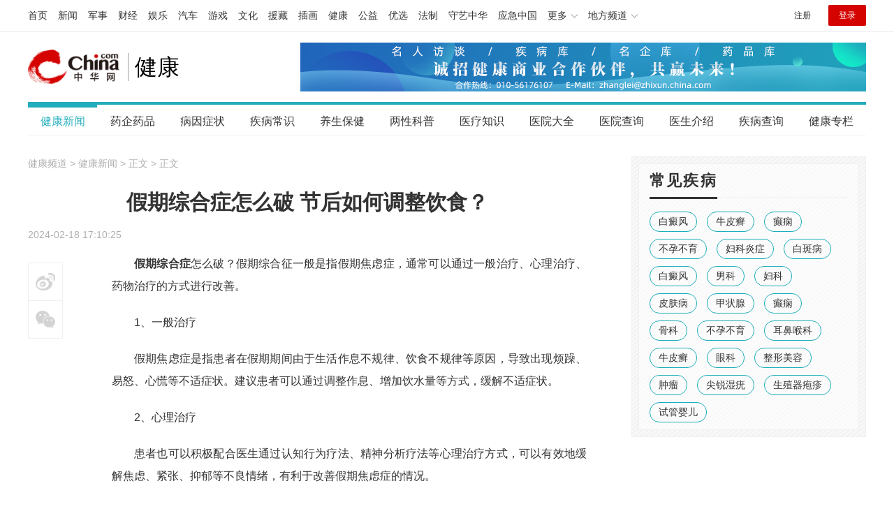

--- FILE ---
content_type: text/html
request_url: https://health.china.com/html/xw/13003179/20240218/46178729.html
body_size: 12451
content:
<!doctype html>
<html>
<head>
    <meta charset="utf-8">
    <title>假期综合症怎么破 节后如何调整饮食？_中华网健康频道</title>
    <meta name="viewport" content="width=device-width,initial-scale=1.0,maximum-scale=1.0,minimum-scale=1.0,user-scalable=no"/>
    <meta name="keywords" content="假期综合症,假期综合症怎么破,节后如何调整饮食" />
    <meta name="description" content="假期综合症怎么破？假期综合征一般是指假期焦虑症，通常可以通过一般治疗、心理治疗、药物治疗的方式进行改善。" />
    <!-- /static/v04/etc/ep_htmlhead.shtml start -->
    <meta http-equiv="Cache-Control" content="no-siteapp" />
    <meta http-equiv="Cache-Control" content="no-transform" />
    <meta name="applicable-device" content="pc" />
    <link rel="alternate" media="only screen and (max-width: 640px)" href="https://m.health.china.com/" />
    <meta name="mobile-agent" content="format=html5;url=https://m.health.china.com/">
    <link rel="stylesheet" href="/static/v04/css/style.css"/>
<!-- /static/v04/etc/ep_htmlhead.shtml end -->

    <meta name="author" content="ck 4695" />
</head>

<body>
    
    <!-- /static/v04/etc/ep_header.shtml start -->
<!-- /static/v04/etc/header.shtml start -->

<!-- /etc/h_top_2021.shtml Start -->
<link href="//www.china.com/zh_cn/plugin/all/topheader/top_header_style_2021.css" rel="stylesheet">
<div class="top_header_bg">
    <div class="top_header">
        <ul class="top_header_channel">
            <li><a href="//www.china.com/" target="_blank">首页</a></li>
            <li><a href="//news.china.com/" target="_blank">新闻</a></li>
            <li><a href="//military.china.com" target="_blank">军事</a></li>
            <li><a href="//finance.china.com/" target="_blank">财经</a></li>
            <li><a href="//ent.china.com/" target="_blank">娱乐</a></li>
            <li><a href="//auto.china.com/" target="_blank">汽车</a></li>
            <li><a href="//game.china.com/" target="_blank">游戏</a></li>
            <li><a href="//culture.china.com/" target="_blank">文化</a></li>
            <li><a href="//yuanzang.china.com" target="_blank">援藏</a></li>
            <li><a href="//chahua.china.com/" target="_blank">插画</a></li>
            <li><a href="//health.china.com/" target="_blank">健康</a></li>
            <li><a href="//gongyi.china.com/" target="_blank">公益</a></li>
            <li><a href="//youxuan.china.com/" target="_blank">优选</a></li>
            <li><a href="//law.china.com/" target="_blank">法制</a></li>
            <li><a href="//shouyi.china.com/" target="_blank">守艺中华</a></li>
            <li><a href="//news.china.com/EmergencyChina/" target="_blank">应急中国</a></li>
            <li class="top_header_sub">更多<div class="sub"><a href="//fo.china.com/" target="_blank">佛学</a><!-- <a href="//jiu.china.com/" target="_blank">酒业</a> --><a href="//history.china.com" target="_blank">文史</a><a href="//gushici.china.com/" target="_blank">古诗词</a><a href="//art.china.com/renwu/" target="_blank">人物</a><a href="//jiemeng.china.com/" target="_blank">解梦</a><a href="//life.china.com/" target="_blank">生活</a><a href="//business.china.com/" target="_blank">商业</a><a href="//ai5g.china.com/" target="_blank">数智</a></div></li>
            <li class="top_header_sub">地方频道<div class="sub"><!-- <a href="//fj.china.com/" target="_blank">福建</a> --><a href="//hb.china.com/" target="_blank">湖北</a><!-- <a href="//henan.china.com/" target="_blank">河南</a> <a href="//jiangsu.china.com/" target="_blank">江苏</a>--><a href="//sd.china.com/" target="_blank">山东</a><a href="//sx.china.com/" target="_blank">山西</a><a href="//shaanxi.china.com/" target="_blank">丝路</a></div></li>
        </ul>
        <script>(function(){var hover=function(elem,overCallback,outCallback){var isHover=false;var preOvTime=new Date().getTime();function over(e){var curOvTime=new Date().getTime();isHover=true;if(curOvTime-preOvTime>10){overCallback(e,elem)}preOvTime=curOvTime};function out(e){var curOvTime=new Date().getTime();preOvTime=curOvTime;isHover=false;setTimeout(function(){if(!isHover){outCallback(e,elem)}},10)};elem.addEventListener('mouseover',over,false);elem.addEventListener('mouseout',out,false)};var _elem=document.querySelectorAll('.top_header_sub');for(var i=0,j=_elem.length;i<j;i++){hover(_elem[i],function(e,elem){elem.className='top_header_sub over'},function(e,elem){elem.className='top_header_sub'})}})();</script>
        <ul class="top_header_nav">
            <li><span id="headNavLogin" class="headNavLogin"><a id="headNav_reg" href="//passport.china.com/reg/mobile" target="_blank" class="reg">注册</a><a id="headNav_login" href="//passport.china.com/" target="_blank" class="login">登录</a></span></li>
        </ul>
        <script src="//dvsend.china.com/china_login/js/china_api_login.js"></script>
        <script>china_api_login({id:'headNavLogin',initHTML:'<a id="headNav_reg" href="//passport.china.com/reg/mobile" target="_blank" class="reg">注册</a><a id="headNav_login" href="//passport.china.com/" target="_blank" class="login">登录</a>',logonHTML:'<em class="headNavLogout"><span title="[F7:nickname /]"><a href="//passport.china.com/">[F7:nickname /]</a></span>[F7:out /]</em>'});</script>
    </div>
</div>
<!-- /etc/h_top_2021.shtml End -->
<!-- 头部 -->
<div id="header">
	<a href="/" class="logo">健康</a>
	<div class="header_banner"><!-- /ggw/pc/index.html cmsmod:13004154 810*70 start -->

<a href="https://health.china.com/html/xw/13003179/20210413/39472292.html" target="_blank"><img src="https://img1.utuku.imgcdc.com/0x0/health/20210413/3722d8f6-a663-4555-b905-b7f4a8b6376e.jpg"></a>


<!-- /ggw/pc/index.html end -->
</div>
</div>
<!-- /static/v04/etc/header_nav.shtml start -->
<ul class="nav" id="js-page-nav">
	<li><a href="/html/xw/" target="_blank">健康新闻</a></li>
	<li><a href="/yaoqi/news/" target="_blank">药企药品</a></li>
	<li><a href="/jibing/byzz/" target="_blank">病因症状</a></li>
	<li><a href="/html/jb/" target="_blank">疾病常识</a></li>
	<li><a href="/html/ys/" target="_blank">养生保健</a></li>
	<li><a href="/html/baby/" target="_blank">两性科普</a></li>
	<li><a href="/xinli/" target="_blank">医疗知识</a></li>
	<li><a href="/hospital/" target="_blank">医院大全</a></li>
	<li><a href="/yiyuan/" target="_blank">医院查询</a></li>
	<li><a href="/doctor/" target="_blank">医生介绍</a></li>
	<li><a href="/jibing/" target="_blank">疾病查询</a></li>
	<li><a href="/jkzl/" target="_blank">健康专栏</a></li>
</ul>
<!-- /static/v04/etc/header_nav.shtml end -->
<!-- /static/v04/etc/header.shtml end -->
<!-- /static/v04/etc/ep_header.shtml end -->

    <div class="wrap mt20 clearfix">
        <div class="article_wrap" id="js_wp_left">
            
            <div class="crumbs"><div id="chan_breadcrumbs"><a href="http://health.china.com/index.html">健康频道</a> &gt; <a href="http://health.china.com/html/xw/index.html" class="cur">健康新闻</a> &gt; 正文</div><span class="jibing-crumb">  </span> &gt; 正文</div>
            <h1 class="article_title" id="">假期综合症怎么破 节后如何调整饮食？</h1>
            <div class="article_info">
                <span class="time">2024-02-18 17:10:25</span>
<!-- /static/v04/etc/endpage/ep_newsinfo.shtml start -->
                <span class="share">
                    <i class="wb" id="js-share-weibo">微博</i><i class="wx" id="js-share-weixin">微信</i><!--<i class="pyq">朋友圈</i>-->
                    <div class="qrcode_wrap hidden" id="js-qrcode-wrap">
                        <a href="javascript:;" target="_self" class="qrcode_close" id="js-qrcode-close" title="关闭">×</a>
                        <div id="js-qrcode-img"></div>
                        <p>用微信扫码二维码</p>
                        <p>分享至好友和朋友圈</p>
                    </div>
                </span>
<!-- /static/v04/etc/endpage/ep_newsinfo.shtml end -->

            </div>
            <div class="article_content">
                <p><strong class="kw"><i>假期综合症</i></strong>怎么破？假期综合征一般是指假期焦虑症，通常可以通过一般治疗、心理治疗、药物治疗的方式进行改善。</p><p>1、一般治疗</p><p>假期焦虑症是指患者在假期期间由于生活作息不规律、饮食不规律等原因，导致出现烦躁、易怒、心慌等不适症状。建议患者可以通过调整作息、增加饮水量等方式，缓解不适症状。</p><p>2、心理治疗</p><p>患者也可以积极配合医生通过认知行为疗法、精神分析疗法等心理治疗方式，可以有效地缓解焦虑、紧张、抑郁等不良情绪，有利于改善假期焦虑症的情况。</p><p>3、药物治疗</p><p>如果患者的病情比较严重，通过上述治疗无法得到有效的改善，也可以在医生的指导下使用地西泮片、盐酸舍曲林片等药物进行治疗，改善焦虑的情况。</p><p>除此之外，患者在日常生活中还需要注意保证充足的睡眠，避免熬夜，放松心情，保持积极乐观的心态，避免紧张、焦虑等不良情绪。</p><p>节后如何调整饮食</p><p>年过节，鸡鸭鱼肉等动物性食品成了餐桌上的主角，各式菜肴五彩缤纷、琳琅满目，却难觅主食的踪影。从营养学的角度来说，这种饮食结构是不合理的，应该注意主食的摄入，尤其要做到“三化”，即简单化、定量化和杂粮化。</p><p>菜肴品种繁多是春节后饮食的特点，因此应该在注重色、香、味的前提下，力求荤素搭配、凉热调理、干稀中和。</p><p>做到膳食肥而不腻，是春节后饮食的特点，现代饮食方式应力争改变大鱼大肉集中食用的习惯。荤食的选择应少而精，制作要淡而美，如肉食应选择平时不常吃的兔肉、猪蹄、鸡爪等，既新鲜可口，又美容健身。鱼肉的制作要以清蒸为主，少用油炸，取其清淡，突出鲜味。</p><p>1、零食：以开胃降火为主</p>
            </div>

            <div class="pages"><div id="chan_multipageNumN"><span class="curPage">1</span><a href="46178729_1.html" target="_self">2</a><a class="nextPage" href="46178729_all.html#page_2" target="_self">全文</a><span class="sumPage">共<cite> 2 </cite>页</span><a href="46178729_1.html" class="allPage" title="下一页" target="_self">下一页</a></div></div>

            <div class="article_notice">以上内容仅中华网独家使用，未经本网授权，不得转载、摘编或以其他方式使用。</div>
            
            <div class="wp_title mt40"><h2>为你推荐</h2></div>

            <ul class="health-list health-article-list"><li><h3><a href="https://health.china.com/html/xw/13003179/20241128/47669139.html" target="_blank">心理学与生活：五种调节模式，让你拥有清新心态</a></h3><p>心理学与生活紧密相连，我们在生活中遇到的各种情况都可以通过心理学的角度来分析和理解，从而帮助我们更好地应对挑战，减少盲目性和无助感。 精神胜利法是一种将心理学应用于生活的策略<a href="https://health.china.com/html/xw/13003179/20241128/47669139.html" target="_blank">[详细]</a></p><span class="info"><span class="time">2024-11-28 12:15:43</span><span class="tags"><i>心理，心理学，心态</i></span></span></li><li><h3><a href="https://health.china.com/html/xw/13003179/20241128/47669138.html" target="_blank">6岁男孩膝盖下经常性出现红色小点</a></h3><p>如果6岁男孩的膝盖下经常出现红色小点，这可能是由多种原因引起的，比如蚊虫叮咬、湿疹或过敏等。每种情况都有特定的处理方式，因此建议及时带孩子去看医生，获得专业的诊断和治疗建议。 在炎热的夏季，蚊虫叮咬比较常见<a href="https://health.china.com/html/xw/13003179/20241128/47669138.html" target="_blank">[详细]</a></p><span class="info"><span class="time">2024-11-28 12:15:43</span><span class="tags"><i>男孩，膝盖</i></span></span></li><li><h3><a href="https://health.china.com/html/xw/13003179/20241128/47668697.html" target="_blank">早孕试纸两个杠一深一浅怎么解读？</a></h3><p>两条杠一深一浅，如果使用的是早孕试纸，这通常表示弱阳性。这种情况可能是因为妊娠时间较短或胚胎发育不良，也可能是检测不准确导致的假阳性。若使用排卵试纸，则需根据测试的具体时间来判断是否正常<a href="https://health.china.com/html/xw/13003179/20241128/47668697.html" target="_blank">[详细]</a></p><span class="info"><span class="time">2024-11-28 11:08:34</span><span class="tags"><i>早孕，早孕试纸</i></span></span></li><li><h3><a href="https://health.china.com/html/xw/13003179/20241128/47668696.html" target="_blank">嘴巴里长了好几粒白白的是什么</a></h3><p>如果你发现嘴巴里长了几个白色小点，可能是口腔溃疡、鹅口疮、牙龈炎或疱疹病毒感染等问题。如果这些白点持续存在或伴有其他不适症状，最好尽快就医以获得专业诊断和治疗。 口腔溃疡常见于维生素缺乏或口腔创伤后，表现为白色斑块状隆起，伴有疼痛和灼热感<a href="https://health.china.com/html/xw/13003179/20241128/47668696.html" target="_blank">[详细]</a></p><span class="info"><span class="time">2024-11-28 11:08:34</span><span class="tags"><i>嘴巴</i></span></span></li><li><h3><a href="https://health.china.com/html/xw/13003179/20241128/47667848.html" target="_blank">蚊虫叮咬红肿具体不确定什么咬的</a></h3><p>被蚊虫叮咬后出现红肿是很常见的现象，这通常是由于蚊虫在叮咬时将唾液注入皮肤，引发过敏反应。虽然具体是哪种蚊虫叮咬的可能不容易确定，但常见的叮咬者包括蚊子、跳蚤和臭虫<a href="https://health.china.com/html/xw/13003179/20241128/47667848.html" target="_blank">[详细]</a></p><span class="info"><span class="time">2024-11-28 10:03:47</span><span class="tags"><i>蚊虫叮咬</i></span></span></li><li><h3><a href="https://health.china.com/html/xw/13003179/20241128/47667846.html" target="_blank">舌头异物感强烈长好多小疙瘩是什么病</a></h3><p>舌头上出现异物感和小疙瘩可能让人感到不安，但这并不一定意味着严重的健康问题。这种现象可能是多种因素导致的，具体原因需要通过专业的医疗检查来确定。常见的原因包括牛皮癣、口腔念珠菌感染、舌乳头炎、疱疹病毒感染以及非特异性溃疡等<a href="https://health.china.com/html/xw/13003179/20241128/47667846.html" target="_blank">[详细]</a></p><span class="info"><span class="time">2024-11-28 10:03:47</span><span class="tags"><i>异物感，疙瘩</i></span></span></li><li><h3><a href="https://health.china.com/html/xw/13003179/20241128/47667236.html" target="_blank">几款药粥助你赶走早泄</a></h3><p>芡实粥是一种滋补佳品，制作时需将生芡实与麦麸炒至黄色，每次取20克，搭配30克粳米或糯米，加水500毫升慢炖至粥稠。适合早晚空腹温服，但感冒、发烧、二便不畅或胸腹满者慎用<a href="https://health.china.com/html/xw/13003179/20241128/47667236.html" target="_blank">[详细]</a></p><span class="info"><span class="time">2024-11-28 09:00:04</span><span class="tags"><i>早泄</i></span></span></li><li><h3><a href="https://health.china.com/html/xw/13003179/20241128/47667235.html" target="_blank">九岁孩子发烧可以用酒精擦吗</a></h3><p>发热，医学上称为发热，当九岁儿童遇到这种情况时，并不推荐使用酒精擦拭皮肤的方法来降温<a href="https://health.china.com/html/xw/13003179/20241128/47667235.html" target="_blank">[详细]</a></p><span class="info"><span class="time">2024-11-28 09:00:04</span><span class="tags"><i>孩子发烧，发烧</i></span></span></li><li><h3><a href="https://health.china.com/html/xw/13003179/20241128/47667047.html" target="_blank">了解脚酸原因 健康生活从踝关节和痛风开始</a></h3><p>脚酸可能由多种原因引起，如踝关节炎或痛风。 踝关节炎是一种无菌性炎症，与关节退行性病变、受凉和慢性劳损等因素有关。患者常感到脚部酸痛，并伴有局部疼痛和红肿等症状。热敷可以加速血液循环，缓解酸痛感<a href="https://health.china.com/html/xw/13003179/20241128/47667047.html" target="_blank">[详细]</a></p><span class="info"><span class="time">2024-11-28 08:23:31</span><span class="tags"><i>健康生活，关节，痛风</i></span></span></li><li><h3><a href="https://health.china.com/html/xw/13003179/20241128/47667046.html" target="_blank">吃了两次诺氟沙星关节痛</a></h3><p>服用诺氟沙星后出现关节疼痛可能是药物不良反应、过敏反应或骨质疏松等原因引起的。遇到这种情况，应尽快就医，并在医生指导下进行适当的治疗。诺氟沙星是一种常见的喹诺酮类抗生素，虽然它在治疗一些感染方面效果显著，但也可能带来一些不良反应<a href="https://health.china.com/html/xw/13003179/20241128/47667046.html" target="_blank">[详细]</a></p><span class="info"><span class="time">2024-11-28 08:23:30</span><span class="tags"><i>诺氟沙星，关节，关节痛</i></span></span></li></ul>
            
            <div class="wp_title mt20"><h2>相关新闻</h2></div>
            <ul class="item_list">
            
              <li><h3 class="item_title"><a href="https://health.china.com/html/xw/13003179/20231113/45751547.html" target="_blank">高血糖的症状有哪些 高血糖饮食禁忌及食谱</a></h3><p class="item_txt">心跳快速：在未经过激烈运动时，也会感到心跳速度明显比以前快速、呼吸困难。极度口渴：尿多使体内的水分减少，当体内水的总量减少1~2%时，即可引起大脑口渴中枢的兴奋而思饮，产生极度口渴的生理现象。...</p><span class="item_info"><em class="item_time">2023-11-13 16:38:43</em><em class="item_key"><i>高血糖</i><i>高血糖症状</i><i>高血糖饮食禁忌及食谱</i></em></span></li>
            

              <li><h3 class="item_title"><a href="https://health.china.com/html/xw/13003179/20231205/45860928.html" target="_blank">卵巢早衰的症状有哪些？怎么治疗 </a></h3><p class="item_txt">卵巢早衰的症状有哪些？在不同的年龄阶段卵巢早衰的症状是不一样的，一般在必经期间是原发或继发闭经伴随血促性腺激素水平升高和雌激素水平降低，并伴有不同程度的一系列低雌激素症状如：潮热多汗、面部潮红、性欲低下等。...</p><span class="item_info"><em class="item_time">2023-12-05 14:53:42</em><em class="item_key"><i>卵巢早衰</i><i>卵巢早衰症状</i><i>卵巢早衰怎么治疗</i></em></span></li>
            

              <li><h3 class="item_title"><a href="https://health.china.com/html/xw/13003179/20231214/45950603.html" target="_blank">自检甲状腺结节的方法 如何自测甲状腺结节？</a></h3><p class="item_txt">自检甲状腺结节的方法，对于甲状腺结节，可以通过视诊、触诊的方法来自查。视诊，即是通过观察甲状腺区域，可以借助镜子看甲状腺部位是否出现凸起、肿胀，颈部是否对称。需要从不同角度观察，可以先从正面看，再从侧面观察，以及做吞咽动作时看是否有活动性结节。...</p><span class="item_info"><em class="item_time">2023-12-14 13:53:08</em><em class="item_key"><i>甲状腺结节</i><i>如何自测甲状腺结节</i><i>自检甲状腺结节的方法</i></em></span></li>
            

              <li><h3 class="item_title"><a href="https://health.china.com/html/xw/13003179/20231219/45976390.html" target="_blank">冠心病饮食六大禁忌 冠心病饮食食谱大全</a></h3><p class="item_txt">​冠心病饮食的六大禁忌是指：忌油腻。对于冠心病患者，日常饮食一定要清淡。平时应该多吃些新鲜蔬菜以及水果、黑木耳或者豆制品，还可以适当吃些瘦肉以及鱼类，尽量少吃过于油腻的或者是高脂肪的食物。...</p><span class="item_info"><em class="item_time">2023-12-19 17:38:31</em><em class="item_key"><i>冠心病</i><i>冠心病饮食禁忌</i><i>冠心病饮食食谱大全</i></em></span></li>
            

              <li><h3 class="item_title"><a href="https://health.china.com/html/xw/13003179/20231220/45981812.html" target="_blank">冬天血管变细怎么改善如何保护 冬天怎么保养血管？</a></h3><p class="item_txt">冬天血管变细怎么改善如何保护？冬天血管变细，多考虑是年龄增大引起的，也可能是长期吸烟、糖尿病等原因导致的，需要根据引起的原因对症改善。...</p><span class="item_info"><em class="item_time">2023-12-20 17:20:52</em><em class="item_key"><i>冬天血管变细</i><i>冬天怎么保养血管</i><i>冬天血管变细怎么改善如何保护</i></em></span></li>
            

              <li><h3 class="item_title"><a href="https://health.china.com/html/xw/13003179/20231221/45986320.html" target="_blank">胆结石有哪些症状出现 怎么治疗比较好？</a></h3><p class="item_txt">胆结石有哪些症状出现？胆结石患者可能有急性胆绞痛、恶心、呕吐、腹泻、厌食等症状出现，需要积极进行干预。...</p><span class="item_info"><em class="item_time">2023-12-21 14:55:43</em><em class="item_key"><i>胆结石</i><i>胆结石有哪些症状出现</i><i>胆结石怎么治疗比较好</i></em></span></li>
            

              <li><h3 class="item_title"><a href="https://health.china.com/html/xw/13003179/20231225/46007415.html" target="_blank">卵巢早衰怎么办还能调整回来吗 怎么调理效果好？</a></h3><p class="item_txt">卵巢早衰怎么办还能调整回来吗？卵巢早衰目前尚无有效方法恢复卵巢功能。如果出现卵巢早衰的症状，最好是到医院进行检查，如果确诊为卵巢早衰的情况，一定要及时到医院就诊，抽血化验激素水平，做盆腔彩超等检查来评估病情。...</p><span class="item_info"><em class="item_time">2023-12-25 15:41:07</em><em class="item_key"><i>卵巢早衰</i><i>卵巢早衰怎么办</i><i>卵巢早衰怎么调理效果好</i></em></span></li>
            

              <li><h3 class="item_title"><a href="https://health.china.com/html/xw/13003179/20231226/46011824.html" target="_blank">超雄综合症可以生育吗 孩子得了超雄综合征怎么办</a></h3><p class="item_txt">超雄综合症可以生育吗？超雄综合征通常指的是超雄体综合征。一般超雄体综合征的患者可以生育，但是需要做好相关的检查。...</p><span class="item_info"><em class="item_time">2023-12-26 14:24:15</em><em class="item_key"><i>超雄综合症</i><i>超雄综合症可以生育吗</i><i>孩子得了超雄综合征怎么办</i></em></span></li>
            

              <li><h3 class="item_title"><a href="https://health.china.com/html/xw/13003179/20231228/46020583.html" target="_blank">冬季如何改善皮肤干燥 皮肤干燥发痒怎么解决？</a></h3><p class="item_txt">冬季如何改善皮肤干燥？冬天皮肤干燥，一般可以通过以下方法进行解决：1、多喝水。冬天皮肤干燥的人群，可以多喝水，保证每天摄入2000ML的水分。...</p><span class="item_info"><em class="item_time">2023-12-28 16:03:11</em><em class="item_key"><i>皮肤干燥</i><i>皮肤干燥发痒怎么解决</i><i>如何改善皮肤干燥</i></em></span></li>
            

              <li><h3 class="item_title"><a href="https://health.china.com/html/xw/13003179/20240111/46068148.html" target="_blank">专家建议“中招”乙流后这样做！乙流要注意哪些事项注意什么饮食</a></h3><p class="item_txt">专家建议“中招”乙流后这样做！从患者自述来看，大部分人感觉中招乙流的症状比新冠还严重。大松说：“新冠时，我就发烧了半天，乙流都两天了还烧着，最高到39.2℃，吃布洛芬完全不管用，换其他退烧药后略有起效，但仍是37.5℃，低烧不止，而且这两天一直觉得全身肌肉、关节都在疼。”发病第三天的晚7时，他在家烧到意识略有模糊，“感觉脑袋要炸了。”女友立刻陪他到北京朝阳医院发热门诊就诊，才发现那么多人都乙流了！当时有4位大夫出诊，大松排到171号，前面还有约40个号在候诊，而仅晚到10分钟的另一名患者排号已到186号。...</p><span class="item_info"><em class="item_time">2024-01-11 11:32:31</em><em class="item_key"><i>乙流</i><i>乙流要注意哪些</i><i>乙流注意什么饮食</i></em></span></li>
            

              <li><h3 class="item_title"><a href="https://health.china.com/html/xw/13003179/20240115/46082580.html" target="_blank">老人味道很重是什么原因 老人味怎么解决怎么去除小窍门</a></h3><p class="item_txt">老人味道很重是什么原因？一般情况下，老人身上有味道可能是器官衰老、患有疾病、卫生不良等原因引起的，具体内容如下：1.器官衰老：随着年龄的增长，人体器官和皮肤会逐渐衰老，老人的胃肠道可能出现功能减退的情况，容易引起消化不良，从而可能出现口臭，所以，老人身上有味道可能是器官衰老引起的。...</p><span class="item_info"><em class="item_time">2024-01-15 14:32:03</em><em class="item_key"><i>老人味</i><i>老人味很重</i><i>老人味怎么解决</i></em></span></li>
            

              <li><h3 class="item_title"><a href="https://health.china.com/html/xw/13003179/20240131/46143618.html" target="_blank">擅自调整降压药的危害有哪些 降压药可以随时调整吗？</a></h3><p class="item_txt">擅自调整降压药的危害有哪些？通常情况下，降压药不规律服用的后果是出现高血压急症、高血压靶器官损害、心脑血管疾病等病症。...</p><span class="item_info"><em class="item_time">2024-01-31 14:06:06</em><em class="item_key"><i>擅自调整降压药</i><i>降压药可以随时调整吗</i><i>降压药</i></em></span></li>
            

              <li><h3 class="item_title"><a href="https://health.china.com/html/xw/13003179/20240131/46143769.html" target="_blank">调整降压药需要检查哪些项目 擅自停降压药会有哪些危害</a></h3><p class="item_txt">调整降压药需要检查哪些项目？高血压吃药前要做的基本检查项目有血生化、血常规、尿常规等，还要做心电图、颈部超声、心脏彩超等。...</p><span class="item_info"><em class="item_time">2024-01-31 14:41:11</em><em class="item_key"><i>调整降压药</i><i>擅自停降压药</i><i>停降压药危害</i></em></span></li>
            

              <li><h3 class="item_title"><a href="https://health.china.com/html/xw/13003179/20240218/46178693.html" target="_blank">假期后综合症的表现有哪些 假期结束后遗症是什么意思？</a></h3><p class="item_txt">假期后综合症的表现有哪些？节后综合征有植物神经功能紊乱、胃肠道不适、疲劳燥热等症状。...</p><span class="item_info"><em class="item_time">2024-02-18 16:57:37</em><em class="item_key"><i>假期后综合症</i><i>假期后综合症表现</i><i>假期结束后遗症</i></em></span></li>
            

            </ul>
    
        </div>


        <div class="article_side">
            <div class="wp_right_inner" id="js_wp_right_inner">
<!-- /static/v04/etc/endpage/ep_rgt.shtml start -->
<div class="wp_right_bg">
	<div class="wp_right_bg_inner">
		<div class="side-mod mt0 jibing-list-tag">
   <div class="side-hd"><h2>常见疾病</h2></div>
   <div class="health-side-tags">
	
		<a href="https://health.china.com/yiyuan/130000_130100_0_3289_0_1.html" target="_blank">白癜风</a>
	

		<a href="https://health.china.com/yiyuan/0_0_0_0_28365_1.html" target="_blank">牛皮癣</a>
	

		<a href="https://health.china.com/yiyuan/0_0_0_0_27943_1.html" target="_blank">癫痫</a>
	

		<a href="https://health.china.com/yiyuan/0_0_0_0_28349_1.html" target="_blank">不孕不育</a>
	

		<a href="https://health.china.com/yiyuan/0_0_0_0_28212_1.html" target="_blank">妇科炎症</a>
	

		<a href="https://health.china.com/lzbdfyy/" target="_blank">白斑病</a>
	

		<a href="https://health.china.com/yiyuan/0_0_0_0_35557_1.html" target="_blank">白癜风</a>
	

		<a href="https://health.china.com/yiyuan/0_0_152_0_0_1.html" target="_blank">男科</a>
	

		<a href="https://health.china.com/yiyuan/0_0_148_0_0_1.html" target="_blank">妇科</a>
	

		<a href="https://health.china.com/yiyuan/0_0_153_0_0_1.html" target="_blank">皮肤病</a>
	

		<a href="https://health.china.com/yiyuan/0_0_0_0_36394_1.html" target="_blank">甲状腺</a>
	

		<a href="https://health.china.com/yiyuan/0_0_0_0_29563_1.html" target="_blank">癫痫</a>
	

		<a href="https://health.china.com/yiyuan/0_0_145_0_0_1.html" target="_blank">骨科</a>
	

		<a href="https://health.china.com/yiyuan/0_0_0_0_28349_1.html" target="_blank">不孕不育</a>
	

		<a href="https://health.china.com/yiyuan/0_0_2091_0_0_1.html" target="_blank">耳鼻喉科</a>
	

		<a href="https://health.china.com/yiyuan/0_0_0_0_28365_1.html" target="_blank">牛皮癣</a>
	

		<a href="https://health.china.com/yiyuan/0_0_146_0_0_1.html" target="_blank">眼科</a>
	

		<a href="https://health.china.com/yiyuan/0_0_2092_0_0_1.html" target="_blank">整形美容</a>
	

		<a href="https://health.china.com/yiyuan/0_0_151_0_0_1.html" target="_blank">肿瘤</a>
	

		<a href="https://health.china.com/yiyuan/0_0_0_0_28402_1.html" target="_blank">尖锐湿疣</a>
	

		<a href="https://health.china.com/yiyuan/0_0_0_0_35919_1.html" target="_blank">生殖器疱疹</a>
	

		<a href="https://health.china.com/yiyuan/0_0_0_0_33123_1.html" target="_blank">试管婴儿</a>
	

    </div>
</div>

	</div>
</div>
<div class="media-r mt30">
	<!-- 中华网-健康自有内页常见疾病下画中画0 -->
	<script type="text/javascript" src="//jbdch1.appmobile.cn/source/idc_a_v/common/f/jfj.js"></script>
</div>
<div class="wp_right_bg mt30">
	<div class="wp_right_bg_inner">
		<div class="wp_title"><h2>热文排行</h2><!-- <a href="#" target="_blank" class="more">MORE</a> --></div>
		<dl class="rank" id="js-side-rank">
		</dl>
	</div>
</div>
<div class="media-r mt30">
	<!-- 中华网-健康首页画中画2-336*280（u5448579） -->
	<script type="text/javascript" src="//jbdch1.appmobile.cn/source/u/static/pmll-rm-qx.js"></script>
</div>
<div class="wp_right_bg mt30">
	<div class="wp_right_bg_inner">
		<div class="wp_title"><h2>行业观察</h2></div>
		<dl class="rank" id="js-side-rank2">
		</dl>
	</div>
</div>
<div class="media-r mt30">
	<!-- 中华网-健康自有内页延伸阅读下画中画 -->
	<script type="text/javascript" src="//jbdch1.appmobile.cn/source/n-i/production/hfa/kokf.js"></script>
</div>
<div class="wp_right_bg mt30">
	<div class="wp_right_bg_inner">
		<div class="wp_title"><h2>健康生活</h2></div>
		<dl class="rank" id="js-side-rank3">
		</dl>
	</div>
</div>
<!-- /static/v04/etc/endpage/ep_rgt.shtml end -->
                <div class="wp_right_bg mt30">
                    <div class="wp_right_bg_inner">
                        <div class="wp_title"><h2>延伸阅读</h2><!-- <a href="#" target="_blank" class="more">MORE</a> --></div>
                        <dl class="rank ysyd js-side-list-sort">
                            
                            <dd><a href="https://health.china.com/c/t_b0110a4fe646c6c8" target="_blank">死臀综合症医院能治疗吗</a></dd>
                            

                            <dd><a href="https://health.china.com/c/t_bbca08b0f6d720e0" target="_blank">清明假期出行请注意疫情防控</a></dd>
                            

                            <dd><a href="https://health.china.com/c/t_8e46839b8011c419" target="_blank">假期后综合症</a></dd>
                            

                            <dd><a href="https://health.china.com/c/t_28a3b2e04751fe91" target="_blank">肠道易激综合症</a></dd>
                            

                            <dd><a href="https://health.china.com/c/t_00e093cacda6bcb1" target="_blank">死臀综合症怎样治疗</a></dd>
                            

                            <dd><a href="https://health.china.com/c/t_6b29a7aaf40de161" target="_blank">唐氏综合症是啥病</a></dd>
                            

                            <dd><a href="https://health.china.com/c/t_5975542d6af64ee7" target="_blank">超雄综合症</a></dd>
                            

                            <dd><a href="https://health.china.com/c/t_fbe085bcf561030f" target="_blank">超雄综合症可以生育吗</a></dd>
                            

                            <dd><a href="https://health.china.com/c/t_ca78dffde4059934" target="_blank">假期后综合症表现</a></dd>
                            

                            <dd><a href="https://health.china.com/c/t_fdcab2d5d11e7c7d" target="_blank">宝宝如何检测有唐氏综合症</a></dd>
                            

                            <dd><a href="https://health.china.com/c/t_3276cd9ca7332b0c" target="_blank">死臀综合症是什么</a></dd>
                            

                            <dd><a href="https://health.china.com/c/t_419b1fd26efb83de" target="_blank">长期慢性疲劳综合症怎么治疗</a></dd>
                            

                            <dd><a href="https://health.china.com/c/t_d0cf23e90e4e24f8" target="_blank">五一假期人员流动增加</a></dd>
                            

                            <dd><a href="https://health.china.com/c/t_1fabf3d9668d72d6" target="_blank">假期结束后遗症</a></dd>
                            

                            <dd><a href="https://health.china.com/c/t_933ddf050daf4da0" target="_blank">慢性疲劳综合症最佳治疗方法</a></dd>
                            

                        </dl>
                    </div>
                </div>

            </div>
        </div>

    </div>
    
    
    <div class="data-dep-bg">
        <div class="wrap data-dep">
             <div class="item"><h3><strong><a href="https://health.china.com/jibing/neike/" target="_blank" >内科</a></strong></h3><ul><li><a href="https://health.china.com/jibing/ssjy/" target="_blank" >视神经炎</a></li><li><a href="https://health.china.com/jibing/tangniaobing/" target="_blank" >糖尿病</a></li><li><a href="https://health.china.com/jibing/ganmao/" target="_blank" >感冒</a></li><li><a href="https://health.china.com/jibing/changgengzu/" target="_blank" >肠梗阻</a></li><li><a href="https://health.china.com/jibing/weiyan/" target="_blank" >胃炎</a></li><li><a href="https://health.china.com/jibing/gmxzd/" target="_blank" >过敏性紫癜</a></li><li><a href="https://health.china.com/jibing/shenjieshi/" target="_blank" >肾结石</a></li><li><a href="https://health.china.com/jibing/gjjjy/" target="_blank" >腘肌肌腱炎</a></li><li><a href="https://health.china.com/jibing/dzpz/" target="_blank" >带状疱疹</a></li><li><a href="https://health.china.com/jibing/feiai/" target="_blank" >肺癌</a></li></ul></div>
                <div class="item"><h3><strong><a href="https://health.china.com/jibing/waike/" target="_blank" >外科</a></strong></h3><ul><li><a href="https://health.china.com/jibing/changgengzu/" target="_blank" >肠梗阻</a></li><li><a href="https://health.china.com/jibing/shenjieshi/" target="_blank" >肾结石</a></li><li><a href="https://health.china.com/jibing/zhifanggan/" target="_blank" >脂肪肝</a></li><li><a href="https://health.china.com/jibing/sezcky/" target="_blank" >十二指肠溃疡</a></li><li><a href="https://health.china.com/jibing/xhxky/" target="_blank" >消化性溃疡</a></li><li><a href="https://health.china.com/jibing/ruxianai/" target="_blank" >乳腺癌</a></li><li><a href="https://health.china.com/jibing/ganai/" target="_blank" >肝癌</a></li><li><a href="https://health.china.com/jibing/jiagouyan/" target="_blank" >甲沟炎</a></li><li><a href="https://health.china.com/jibing/weikuiyang/" target="_blank" >胃溃疡</a></li><li><a href="https://health.china.com/jibing/weichuxue/" target="_blank" >胃出血</a></li></ul></div>
                <div class="item"><h3><strong><a href="https://health.china.com/jibing/guke/" target="_blank" >骨科</a></strong></h3><ul><li><a href="https://health.china.com/jibing/gjjjy/" target="_blank" >腘肌肌腱炎</a></li><li><a href="https://health.china.com/jibing/kgjtw/" target="_blank" >髋关节脱位</a></li><li><a href="https://health.china.com/jibing/huanangyan/" target="_blank" >滑囊炎</a></li><li><a href="https://health.china.com/jibing/jijianyan/" target="_blank" >肌腱炎</a></li><li><a href="https://health.china.com/jibing/guanjieyan/" target="_blank" >关节炎</a></li><li><a href="https://health.china.com/jibing/rdss/" target="_blank" >韧带损伤</a></li><li><a href="https://health.china.com/jibing/gumoyan/" target="_blank" >骨膜炎</a></li><li><a href="https://health.china.com/jibing/fsxgjy/" target="_blank" >风湿性关节炎</a></li><li><a href="https://health.china.com/jibing/jsss/" target="_blank" >脊髓损伤</a></li><li><a href="https://health.china.com/jibing/tfxgjy/" target="_blank" >痛风性关节炎</a></li></ul></div>
                <div class="item"><h3><strong><a href="https://health.china.com/jibing/yanke/" target="_blank" >眼科</a></strong></h3><ul><li><a href="https://health.china.com/jibing/ssjy/" target="_blank" >视神经炎</a></li><li><a href="https://health.china.com/jibing/mailizhong/" target="_blank" >麦粒肿</a></li><li><a href="https://health.china.com/jibing/2xtnbxswmbb/" target="_blank" >2型糖尿病性视网膜病变</a></li><li><a href="https://health.china.com/jibing/jiemoyan/" target="_blank" >结膜炎</a></li><li><a href="https://health.china.com/jibing/fsxbnz/" target="_blank" >辐射性白内障</a></li><li><a href="https://health.china.com/jibing/baineizhang/" target="_blank" >白内障</a></li><li><a href="https://health.china.com/jibing/hmjzty/" target="_blank" >虹膜睫状体炎</a></li><li><a href="https://health.china.com/jibing/hongyanbing/" target="_blank" >红眼病</a></li><li><a href="https://health.china.com/jibing/zhenyan/" target="_blank" >针眼</a></li><li><a href="https://health.china.com/jibing/leinangyan/" target="_blank" >泪囊炎</a></li></ul></div>
                <div class="item"><h3><strong><a href="https://health.china.com/jibing/kouqiangke/" target="_blank" >口腔科</a></strong></h3><ul><li><a href="https://health.china.com/jibing/kqky/" target="_blank" >口腔溃疡</a></li><li><a href="https://health.china.com/jibing/yasuiyan/" target="_blank" >牙髓炎</a></li><li><a href="https://health.china.com/jibing/kouchou/" target="_blank" >口臭</a></li><li><a href="https://health.china.com/jibing/pzxyxy/" target="_blank" >疱疹性咽峡炎</a></li><li><a href="https://health.china.com/jibing/yazhoubing/" target="_blank" >牙周病</a></li><li><a href="https://health.china.com/jibing/chunyan/" target="_blank" >唇炎</a></li><li><a href="https://health.china.com/jibing/yazhouyan/" target="_blank" >牙周炎</a></li><li><a href="https://health.china.com/jibing/kuiyang/" target="_blank" >溃疡</a></li><li><a href="https://health.china.com/jibing/yznz/" target="_blank" >牙周脓肿</a></li><li><a href="https://health.china.com/jibing/yajieshi/" target="_blank" >牙结石</a></li></ul></div>
                <div class="item"><h3><strong><a href="https://health.china.com/jibing/fuchanke/" target="_blank" >妇产科</a></strong></h3><ul><li><a href="https://health.china.com/jibing/yuelaobing/" target="_blank" >月劳病</a></li><li><a href="https://health.china.com/jibing/zgjl/" target="_blank" >子宫肌瘤</a></li><li><a href="https://health.china.com/jibing/huaiyun/" target="_blank" >怀孕</a></li><li><a href="https://health.china.com/jibing/dnlczhz/" target="_blank" >多囊卵巢综合症</a></li><li><a href="https://health.china.com/jibing/fujianyan/" target="_blank" >附件炎</a></li><li><a href="https://health.china.com/jibing/buyunzheng/" target="_blank" >不孕症</a></li><li><a href="https://health.china.com/jibing/renliu/" target="_blank" >人流</a></li><li><a href="https://health.china.com/jibing/rxzs/" target="_blank" >乳腺增生</a></li><li><a href="https://health.china.com/jibing/poufuchan/" target="_blank" >剖腹产</a></li><li><a href="https://health.china.com/jibing/jxrxy/" target="_blank" >急性乳腺炎</a></li></ul></div>
                <div class="item"><h3><strong><a href="https://health.china.com/jibing/erke/" target="_blank" >儿科</a></strong></h3><ul><li><a href="https://health.china.com/jibing/gmxzd/" target="_blank" >过敏性紫癜</a></li><li><a href="https://health.china.com/jibing/liugan/" target="_blank" >流感</a></li><li><a href="https://health.china.com/jibing/bzlqjxxtxfy/" target="_blank" >B族链球菌性先天性肺炎</a></li><li><a href="https://health.china.com/jibing/fashao/" target="_blank" >发烧</a></li><li><a href="https://health.china.com/jibing/pzxyxy/" target="_blank" >疱疹性咽峡炎</a></li><li><a href="https://health.china.com/jibing/dianxian/" target="_blank" >癫痫</a></li><li><a href="https://health.china.com/jibing/hnxzey/" target="_blank" >化脓性中耳炎</a></li><li><a href="https://health.china.com/jibing/xlsc/" target="_blank" >心律失常</a></li><li><a href="https://health.china.com/jibing/yanyan/" target="_blank" >咽炎</a></li><li><a href="https://health.china.com/jibing/naojishui/" target="_blank" >脑积水</a></li></ul></div>
                <div class="item"><h3><strong><a href="https://health.china.com/jibing/zhongyike/" target="_blank" >中医科</a></strong></h3><ul><li><a href="https://health.china.com/jibing/tangniaobing/" target="_blank" >糖尿病</a></li><li><a href="https://health.china.com/jibing/changgengzu/" target="_blank" >肠梗阻</a></li><li><a href="https://health.china.com/jibing/weiyan/" target="_blank" >胃炎</a></li><li><a href="https://health.china.com/jibing/gmxzd/" target="_blank" >过敏性紫癜</a></li><li><a href="https://health.china.com/jibing/shenjieshi/" target="_blank" >肾结石</a></li><li><a href="https://health.china.com/jibing/kqky/" target="_blank" >口腔溃疡</a></li><li><a href="https://health.china.com/jibing/dzpz/" target="_blank" >带状疱疹</a></li><li><a href="https://health.china.com/jibing/feiai/" target="_blank" >肺癌</a></li><li><a href="https://health.china.com/jibing/gaoxueya/" target="_blank" >高血压</a></li><li><a href="https://health.china.com/jibing/xhxky/" target="_blank" >消化性溃疡</a></li></ul></div>
                <div class="item"><h3><strong><a href="https://health.china.com/jibing/zhongliuke/" target="_blank" >肿瘤科</a></strong></h3><ul><li><a href="https://health.china.com/jibing/zgjl/" target="_blank" >子宫肌瘤</a></li><li><a href="https://health.china.com/jibing/feiai/" target="_blank" >肺癌</a></li><li><a href="https://health.china.com/jibing/ruxianai/" target="_blank" >乳腺癌</a></li><li><a href="https://health.china.com/jibing/ganai/" target="_blank" >肝癌</a></li><li><a href="https://health.china.com/jibing/weiai/" target="_blank" >胃癌</a></li><li><a href="https://health.china.com/jibing/weizhongliu/" target="_blank" >胃肿瘤</a></li><li><a href="https://health.china.com/jibing/baixuebing/" target="_blank" >白血病</a></li><li><a href="https://health.china.com/jibing/dachangai/" target="_blank" >大肠癌</a></li></ul></div>
        </div>
    </div>


    <!-- /static/v04/etc/endpage/ep_footer.shtml start -->
<!-- /static/v04/etc/publicfooter.shtml start -->
<div id="health-footer">
    网上不良信息举报电话：010-56177181&emsp;&emsp;执行主编：张蕾<br>
    <a href="//www.china.com/zh_cn/general/about.html" target="_blank">关于中华网</a> |
    <a href="//www.china.com/zh_cn/general/advert.html" target="_blank">广告服务</a> |
    <a href="//www.china.com/zh_cn/general/contact.html" target="_blank">联系我们</a> |
    <a href="//www.china.com/zh_cn/general/job.html" target="_blank">招聘信息</a> |
    <a href="//www.china.com/zh_cn/general/bqsm.html" target="_blank">版权声明</a> |
    <a href="//www.china.com/zh_cn/general/legal.html" target="_blank">豁免条款</a> |
    <a href="//www.china.com/zh_cn/general/links.html" target="_blank">友情链接</a> |
    <a href="//www.china.com/zh_cn/general/news.html" target="_blank">中华网动态</a><br>
    版权所有 中华网<br>
    申明：中华网健康频道登载此文出于传递更多信息之目的，并不意味着赞同其观点或证实其描述。文章内容仅供参考，具体治疗及选购请咨询医生或相关专业人士。
</div>
<!--统计代码-->
<script>
    var _hmt = _hmt || [];
    (function() {
    var hm = document.createElement("script");
    hm.src = "https://hm.baidu.com/hm.js?e1075c1565dfa7eb49634c4fb3833407";
    var s = document.getElementsByTagName("script")[0];
    s.parentNode.insertBefore(hm, s);
    })();
</script>
<script src="/static/v04/js/jquery-3.4.1.min.js"></script>
<script src="/static/v04/js/jquery.SuperSlide.2.1.3.js"></script>
<!-- /static/v04/etc/publicfooter.shtml end -->
<a href="javascript:scroll(0,0)" class="gotop" id="js-gotop"></a>
<script src="/static/v04/js/jquery.fixbox.js"></script>
<script src="/static/v04/js/jquery.qrcode.min.js"></script><script src="//www.china.com/zh_cn/plugin/gif.min.v1.js"></script>
<script src="/static/v04/js/main.js"></script>
<script src="//static.mediav.com/js/feed_ts.js"></script>
<script src="/static/v04/js/media.js"></script>
<script src="//www.china.com/zh_cn/js/ds.js"></script>
<!-- /static/v04/etc/endpage/ep_footer.shtml end -->
    <script type="text/JavaScript" src="https://rankhit.china.com//news?to=ad&t=0&id=46178729&tid=13003179&cid=11048&en=health&mdt=1708247425"></script>
</body>
</html>

--- FILE ---
content_type: text/css
request_url: https://health.china.com/static/v04/css/style.css
body_size: 5038
content:
html,body,div,span,applet,object,iframe,h1,h2,h3,h4,h5,h6,p,blockquote,pre,a,abbr,acronym,address,big,cite,code,del,dfn,em,img,ins,kbd,q,s,samp,small,strike,strong,sub,sup,tt,var,b,u,i,center,dl,dt,dd,ol,ul,li,fieldset,form,input,select,textarea,label,legend,article,aside,canvas,details,embed,figure,figcaption,footer,header,hgroup,menu,nav,output,ruby,section,summary,time,mark,audio,video{margin:0;padding:0;border:0;font-size:100%;font:inherit;vertical-align:baseline;}
table,caption,tbody,tfoot,thead,tr,th,td{margin:0;padding:0;font-size:100%;font:inherit;vertical-align:baseline;}
table{border-collapse:collapse;border-spacing:0;}
ol,ul{list-style:none;}
a{text-decoration:none;}
img{vertical-align:top;}
input,select,textarea{margin:0;padding:0;font-size:100%;font:inherit;-webkit-tap-highlight-color:transparent;tap-highlight-color:transparent;outline:0;box-shadow:none;}
html{word-wrap:break-word;word-break:break-all;-webkit-text-size-adjust:100%;text-size-adjust:100%;}
html{font:14px/1.5 "Microsoft Yahei","PingFang SC",Helvetica,Arial,"Hiragino Sans GB",STHeiTi,sans-serif;color:#333;-webkit-font-smoothing:antialiased;}
a{color:#333;text-decoration:none;}
a:hover{color:#21ADBB;}
img{display:inline-block;vertical-align:top;}
.clearfix:after{content:".";display:block;height:0;clear:both;visibility:hidden;}
.clearfix{display:inline-block;}
.clearfix{zoom:1;display:block;}
.hidden{display:none;}

body{background-color:#fff;}

/**/
.mt0{margin-top:0 !important;}
.mt10{margin-top:10px !important;}
.mt20{margin-top:20px !important;}
.mt30{margin-top:30px !important;}
.mt40{margin-top:40px !important;}
.mt50{margin-top:50px !important;}
.mt60{margin-top:60px !important;}


#header,.nav,.wrap,#footer{width:1200px;margin:0 auto;}

#header{height:100px;}
#header .logo{float:left;padding-left:153px;font-size:32px;color:#000;line-height:100px;height:100%;background:url(//www.china.com/zh_cn/img1905/2023/c_logo2023.png) no-repeat 0 50%;background-size:132px auto;position:relative;}
#header .logo:after{position:absolute;left:143px;top:30px;content:"";width:1px;height:40px;background-color:#a0a0a0;}
#header .header_banner{float:right;width:810px;height:70px;margin-top:15px;}
#header .header_banner img{width:100%;height:100%;}

.nav{border-top:solid 4px #21ADBB;border-bottom:solid 1px #f2f2f2;height:43px;line-height:43px;overflow:hidden;}
.nav li{width:99px;margin-top:14px;border-left:solid 1px #f2f2f2;position:relative;text-align:center;float:left;font-size:14px;color:#fff;}
.nav li:first-child{border-left:none;}
.nav li a{position:absolute;left:0;top:-14px;width:100%;height:39px;border-top:solid 4px transparent;font-size:16px;line-height:39px;display:block;}
.nav li a:hover{color:#21ADBB;}
.nav li.current a{color:#21ADBB;border-top:solid 4px #21ADBB;}

.wrap{overflow:hidden;}
.bg_gray{background-color:#f8f8f8;}



/**/
.dep-nav {height:100px;}
.dep-nav ul {display:-webkit-flex; display:flex; flex-flow:row wrap; flex-wrap:nowrap; justify-content:space-between;}
.dep-nav li {font-size:12px; text-align:center;}
.dep-nav li img {width:40px; height:40px; display:block; margin:0 auto 12px;}

/**/
.focus{position:relative;width:580px;height:354px;overflow:hidden;float:left;}
.focus_list{}
.focus_list li{height:354px;}
.focus_list li a{display:block;width:100%;height:100%;}
.focus_list li img{width:100%;height:100%;display:block;}
.focus_list li h3{position:absolute;left:0;bottom:0;width:100%;
background: linear-gradient(-90deg, #01D5CE 0%, #21ADBB 100%);font-size:16px;text-indent:16px;line-height:40px;color:#fff;}
.focus_btn{position:absolute;bottom:17px;right:10px;cursor:pointer;text-align:right;font-size:0;}
.focus_btn li{display:inline-block;vertical-align:top;width:8px;height:4px;border-radius:2px;margin:0 4px;background-color:#fff;overflow:hidden;text-indent:-200px;}
.focus_btn li.on{;width:20px;background-color:#009FA1;}
.focus .focus_nav{position:absolute;top:50%;margin-top:-40px;width:35px;height:60px;display:block;background-image:url(../img/focus-nav.png);background-repeat:no-repeat; background-color:rgba(0,0,0,0.3); background-size:35px auto;cursor:pointer;}
.focus:hover .focus_nav {background-color:rgba(0,0,0,0.8)}
.focus .focus_prev{left:0;background-position:0 -60px;}
.focus .focus_next{right:0;background-position:0 0;}

.wp1_right{margin-left:580px;}
.wp1_news_1{margin-top:30px;margin-left:30px;padding-bottom:20px;}
.wp1_news_1 li{font-size:22px;font-weight:bold;line-height:30px;text-align:center;}
.wp1_news_2{margin-left:10px;height:90px;overflow:hidden;}
.wp1_news_2 li{height:15px;margin-top:15px;margin-left:-1px;overflow:hidden;line-height:15px;border-left:solid 1px #e5e5e5;padding:0 10px 0 20px;font-size:14px;float:left;width:275px;white-space:nowrap;text-overflow:ellipsis;}
.wp1_news_3{margin-top:25px;margin-left:30px;padding-top:18px;border-top:dashed 1px #eaeaea;}
.wp1_news_3 li{font-size:16px;line-height:36px;width:47%;overflow:hidden;float:left;white-space:nowrap;margin-right:3%;text-overflow:ellipsis;}

.wp_left{float:left;width:826px;}
.wp_left .wp_title,
.article_wrap .wp_title{margin-left:20px;}
.wp_right{float:right;width:336px;}
.wp_right_inner{width:336px;}

.item_list{padding-top:10px;}
.item_list li{padding:20px 0 20px 20px;overflow:hidden;}
.item_list li:hover{background-color:#f9f9f9;}
.item_img{position:relative;width:196px;height:124px;display:block;float:left;margin-right:30px;}
.item_img img{width:100%;height:100%;}
.item_title{margin-top:0;font-size:18px;line-height:28px;font-weight:bold;height:28px;overflow:hidden;text-overflow:ellipsis;white-space:nowrap;}
.item_txt{margin-top:0;height:48px;font-size:14px;line-height:24px;color:#666;overflow:hidden;text-overflow:ellipsis;display:-webkit-box;-webkit-line-clamp:2;-webkit-box-orient:vertical;}
.item_info{display:block;margin-top:13px;font-size:12px;color:#afafaf;}
.item_key{margin-left:20px;}
.item_key a,.item_key i{color:#afafaf;margin-right:5px;font-style:normal;}
.item_time{}
.item_more{display:block;margin-top:20px;line-height:40px;text-align:center;background-color:#f2f2f2;font-size:14px;color:#afafaf;}
.item_more:hover {background-color:#21ADBB; color:#fff;}

.medialist{overflow:hidden;padding: 20px 0 20px 20px;}
.medialist.item-1pic{}
.medialist.item-1pic .item-photo{position:relative;width:196px;height:124px;display:block;float:left;margin-right:10px;}
.medialist.item-1pic .item-photo img{width:100%;height:100%;}
.medialist.item-1pic .item-tit{margin-top:0;font-size:18px;line-height:28px;font-weight:bold;height:28px;overflow:hidden;text-overflow:ellipsis;white-space:nowrap;}
.medialist.item-1pic .item-type{margin-top:13px;font-size:12px;color:#afafaf;}
.medialist.item-1pic .item-type i{font-size:10px;border:1px solid #eee;padding:1px 3px 2px 5px;line-height:12px;display:inline-block;margin-right:10px;color:#bbb;}


/* 360 feed */
/* large to single */
.medialist .largeImage{position:relative;}
.medialist .largeImage .largeImage__title{font-size:18px;font-weight:bold;line-height:28px;position:absolute;top:0;left:206px;}
.medialist .largeImage .largeImage__img{}
.medialist .largeImage .largeImage__img .img{position:relative;width:196px;height:124px;background-size:100% 100%;}
.medialist .largeImage .adTag{font-size:10px;line-height:100%;position:absolute;right:0;bottom:0;left:0;display:block;width:20px;;padding:2px 5px;transform:scale(1);color:#999;background-color:rgba(0,0,0,.6);}
.medialist .largeImage .largeImage__desc{font-size:12px;position:absolute;top:40px;left:206px;display:block;margin-top:13px;color:#afafaf;}



.medialist .singleImage{}
.medialist .singleImage .singleImage__img{position:relative;width:196px;height:124px;display:block;float:left;margin-right:10px;}
.medialist .singleImage .singleImage__img .img{width:100%;height:100%;background-size:100% 100%;}
.medialist .singleImage .adTag {position:absolute;left:0;bottom:0;display:block;background-color:rgba(0,0,0,.6);color:#999;font-size:10px;line-height:100%;padding:2px 5px;transform:scale(1);}
.medialist .singleImage .singleImage__title{margin-top:0;font-size:18px;line-height:28px;font-weight:bold;}
.medialist .singleImage .singleImage__desc{margin-top:13px;font-size:12px;color:#afafaf;}
.medialist .singleImage .singleImage__body{height:124px;}

.medialist .multiImage {}
.medialist .multiImage .multiImage__title {font-size:18px;line-height:28px;font-weight:bold;}
.medialist .multiImage .multiImage__imgs {margin-top:10px;overflow:hidden;height:124px;}
.medialist .multiImage .multiImage__imgs .img__wrapper {width:196px;height:124px;float:left;margin-right:20px;}
.medialist .multiImage .multiImage__imgs .img {width:100%;height:100%;background-size:100% 100%;}
.medialist .multiImage .adMark {border:1px solid #ddd; color:#999;font-size:10px;line-height:100%;padding:2px 3px;display:block;float:left;margin-right:10px;transform:scale(1);}
.medialist .multiImage .multiImage__desc {display:block;margin-top:13px;font-size:12px;color:#afafaf;}






/* old version */
.health-list {}
.health-article-list{}

.health-list{padding-top:10px;}
.health-list li{padding:20px 0 20px 20px;overflow:hidden;}
.health-list li:hover{background-color:#f9f9f9;}
.health-list-img{position:relative;width:196px;height:124px;display:block;float:left;margin-right:30px;}
.health-list-img img{width:100%;height:100%;}
.health-list li h3{margin-top:0;font-size:18px;line-height:28px;font-weight:bold;height:28px;overflow:hidden;text-overflow:ellipsis;white-space:nowrap;}
.health-list li p{margin-top:0;height:48px;font-size:14px;line-height:24px;color:#666;overflow:hidden;text-overflow:ellipsis;display:-webkit-box;-webkit-line-clamp:2;-webkit-box-orient:vertical;}
.health-list li .info{display:block;margin-top:13px;font-size:12px;color:#afafaf;}
.health-list li .tags{margin-left:20px;}
.health-list li .tags a{color:#afafaf;margin-right:5px;}
.health-list li .time{}

/**/
.wp_title{position:relative;height:47px;border-bottom:solid 1px #f2f2f2;margin-bottom:10px;}
.wp_title h2{float:left;border-bottom:solid 3px #333;font-size:22px;line-height:47px;letter-spacing:.1em;font-weight:bold;}
.wp_title .more{position:absolute;right:0;bottom:0;height:30px;line-height:30px;font-size:12px;color:#21ADBB;padding-right:19px;}
.wp_title .more:after{content:'';position:absolute;right:0;bottom:9px;width:11px;height:11px;background-image:url(../img/icon-more.png);background-size:cover;}

/* old version */
.side-hd{position:relative;height:47px;border-bottom:solid 1px #f2f2f2;margin-bottom:10px;}
.side-hd h2{float:left;border-bottom:solid 3px #333;font-size:22px;line-height:47px;letter-spacing:.1em;font-weight:bold;}


.indexListTab_hd h2 {margin-right:41px; border-bottom:0; cursor:pointer; position:relative;}
.indexListTab_hd h2:not(:last-of-type):after {content:''; width:1px; height:23px; position:absolute; right:-20px; top:14px; background-color:#F2F2F2;}
.indexListTab_hd h2:first-child,
.indexListTab_hd h2.current {color:#21ADBB; border-bottom:solid 3px #21ADBB;}

.home_top_news{border:solid 1px #f0f0f0;background:url(../img/dashed_bg.png);padding:9px;}
.home_top_news>ul{padding:15px;border:solid 1px #f0f0f0;background-color:rgba(255,255,255,.6);display:-webkit-flex;display:flex;justify-content:space-between;}
.home_top_news>ul li{height:87px;font-size:14px;width:350px;overflow:hidden;}
.home_top_news>ul li img{width:130px;height:87px;float:left;}
.home_top_news>ul li p{margin-left:150px;line-height:20px;}
.home_top_news>ul li p a{display:block;margin-top:13px;max-height:40px;overflow:hidden;}
.home_top_news>ul li i,.home_top_scroll i{position:relative;display:inline-block;vertical-align:top;background:-moz-linear-gradient(left top,#21ADBB 0%,#01D5CE 100%);background:-webkit-linear-gradient(left top,#21ADBB 0%,#01D5CE 100%);background:linear-gradient(to right bottom,#21ADBB 0%,#01D5CE 100%);color:#fff;font-weight:bold;height:26px;padding-left:43px;padding-right:12px;line-height:26px;border-top-right-radius:8px;border-bottom-left-radius:8px;}
.home_top_news>ul li i:before,.home_top_scroll i:before{content:"";position:absolute;left:0;top:0;width:34px;height:26px;background-position:50% 50%;background-repeat:no-repeat;background-size:50%;}
.home_top_news>ul li i:after {content:'';position:absolute;left:34px;top:7px;width:1px;height:13px;background-color:rgba(255,255,255,.4);}
.icon_1:before{background-image:url(../img/home_top_icon_1.png);}
.icon_2:before{background-image:url(../img/home_top_icon_2.png);}
.icon_3:before{background-image:url(../img/home_top_icon_3.png);}
.icon_4:before{background-image:url(../img/home_top_icon_4.png);}
.home_top_scroll{margin-top:10px;height:26px;line-height:26px;padding:6px 10px;border:solid 1px #f0f0f0;background-color:rgba(255,255,255,.6);overflow:hidden;}
.home_top_scroll i {float:left;padding-left:35px;margin-right:20px;}
.home_top_scroll span {width:1060px;float:left;overflow:hidden;}
.home_top_scroll a{margin-left:30px;margin-right:15px;color:#989898;white-space:nowrap;}
.home_top_scroll a:hover{color:#21ADBB;}

.comDisease {font-size:16px; line-height:24px; padding:20px 0 0 20px; display:none;}
.comDisease .item {padding-bottom:20px;}
.comDisease .item h4 {float:left; font-weight:bold;}
.comDisease .item h4 a {color:#1badba;}
.comDisease .item h4 a:hover  {color:#21ADBB;}
.comDisease .item ul {margin-left:65px;}
.comDisease .item ul li {display:inline-block; margin-right:2em; white-space:nowrap;}

/* right */
.wp_right_bg{border:solid 1px #f0f0f0;background:url(../img/dashed_bg.png);padding:9px;}
.wp_right_bg_inner{padding:0 15px 10px;border:solid 1px #f0f0f0;background-color:rgba(255,255,255,.6);}

.rank {}
.rank dd{margin-left:34px;border-top:dashed 1px #eaeaea;padding:9px 0;font-size:14px;line-height:24px;height:48px;position:relative;}
.rank dd i{position:absolute;left:-33px;top:10px;font-size:24px;font-style:italic;color:#d4d4d4;letter-spacing:-.05em;font-family:arial;}
.rank dd.hot_1 i,.rank dd.hot_2 i,.rank dd.hot_3 i{font-weight:bold;}
.rank dd.hot_1{border-top:none;}
.rank dd.hot_1 i{color:#21ADBB;}
.rank dd.hot_2 i{color:#ff9711;}
.rank dd.hot_3 i{color:#ffcf11;}

.rank.ysyd dd {height:auto;}


.hosp-info {}
.hosp-info .item {margin-top:15px;border-bottom: 1px dashed #EAEAEA; padding-bottom:15px;}
.hosp-info .item:last-child {border-bottom:0;}
.hosp-info .item img {float:left; margin-right:10px; width:120px; height:76px;}
.hosp-info .item h3 {font-size:14px; font-weight:bold; height:44px; line-height:22px; overflow:hidden;}
.hosp-info .item h4 {color:#AFAFAF; line-height:18px; margin-top:8px; font-size:12px; height:18px; white-space:nowrap; overflow:hidden;}
.hosp-info .item h4 a,
.hosp-info .item h4 span {margin-right:1em;color:#AFAFAF;}
.hosp-info .item h4 a:hover {color:#00929f;}
.hosp-info .item h4 a:last-child,
.hosp-info .item h4 span:last-child {margin-right:0;}
.hosp-info .item p {clear:both; color:#999; line-height:22px; padding-top:10px; height:44px; overflow:hidden; position:relative;}
.hosp-info .item p strong {font-weight:bold; color:#333; margin-right:10px;}
.hosp-info .item p a {color:#1badba; font-weight:bold; position:absolute; right:0; bottom:0; padding-left:10px; background-color:#fff;}
.hosp-info .item p a:hover {color:#00929f;}


.side-slide {background-color:#F8F8F8; border:1px solid #F0F0F0; padding:10px;}
.side-slide ul {overflow:hidden;display:-webkit-flex; display:flex; flex-wrap:wrap; justify-content:space-between;}
.side-slide li {width:48%;line-height:28px;overflow:hidden;text-overflow:ellipsis;white-space:nowrap;}
.side-slide li a {color:#666;}
.side-slide li a:hover {color:#00929f;}

.side-slide-nav {text-align:center; overflow:hidden; height:20px;}
.side-slide-nav i {background:#cacaca; display:inline-block; font-size:1px; width:8px; height:4px; border-radius:2px; margin:0 3px; overflow:hidden; text-indent:-999em; cursor:pointer;}
.side-slide-nav i.current {background:#1badba;width:20px;}


.health-side-tags a {display:inline-block; padding:3px 12px; border:1px solid #1badba; margin:10px 10px 0 0; border-radius:15px; font-size:14px; white-space:nowrap;}
.health-side-tags a:hover {color:#1badba; border:1px solid #1badba;}


/*article*/
.crumbs{height:20px;color:#afafaf;font-size:14px;line-height:20px;}
.crumbs a{color:#afafaf;}
#chan_breadcrumbs {display:inline;}
.article_wrap{width:800px;float:left;}

.article_title{margin-top:30px;font-size:30px;line-height:32px;font-weight:bold;text-align:center;}
.article_info{position:relative;margin-top:30px;padding-bottom:10px;color:#afafaf;border-bottom:solid 1px #e5e5e5;height:20px;line-height:20px;font-size:14px;}
.article_info,.article_info_organizations{border-bottom:none;margin-top:20px;padding-bottom:0;color:#afafaf;font-size:14px;}
.article_info a{color:#afafaf;}
.article_info .source,.article_info .time{}
.article_info .source{margin-left:10px;}
.article_info .share{position:absolute;left:0;top:50px;width:48px;background-color:#fff;border:solid 1px #efefef;border-top:none;display:inline-block;text-align:center;}
.article_info .share i{display:block;border-top:solid 1px #efefef;height:53px;background-position:50% 50%;background-repeat:no-repeat; overflow:hidden;text-indent:-200px;cursor:pointer;background-size:60%;}
.article_info .share i.wb{background-image:url(../img/share_icon_wb.png);}
.article_info .share i.wb:hover{background-image:url(../img/share_icon_wb_hover.png);}
.article_info .share i.wx{background-image:url(../img/share_icon_wx.png);}
.article_info .share i.wx:hover{background-image:url(../img/share_icon_wx_hover.png);}
.article_info .share i.qq{background-image:url(../img/share_icon_qq.png);}
.article_info .share i.qq:hover{background-image:url(../img/share_icon_qq_hover.png);}
.article_info .share i.pyq{}
.article_info .share .qrcode_wrap{z-index:1;width:120px;height:180px;padding:20px 20px 0;position:absolute;left:50px;top:55px;background:#fff;border:solid 1px #ddd;border-radius:4px;line-height:20px;color:#333;font-size:12px;font-weight:normal;color:#666;}
.article_info .share .qrcode_close{width:15px;height:15px;position:absolute;right:2px;top:2px;font-size:15px;line-height:13px;}

.article_content{overflow:hidden;text-align:justify;margin-top:10px;padding-left:120px;}
.article_content p{font-size:16px;line-height:32px;padding:6px 0 14px;text-indent:2em;}
.article_content p strong{font-weight:bold;}
.article_content p img{max-width:650px;}
.article_content .pcenter,.article_content .pic,.article_content .img_wrapper,.article_content .detailPic,.article_content .picIntro,.article_content .img_descr,.article_content .news_img_title{text-align:center;text-indent:0;}
.article_content .img_descr,.article_content .picIntro,.article_content .news_img_title{display:block;color:#666;font-size:14px;margin-top:8px;line-height:20px;}
.article_content .chan_newsPic{text-align:center;text-indent:0;}
.article_content .pright{text-align:right;text-indent:0;}
.article_content .chan_video_intro{display:block;font-size:14px;margin-top:8px;text-align:center;}

.article_notice {text-align:center; color:#AFAFAF; font-size:12px; margin-top:40px; clear:both;}

.article_side{width:336px;float:right;}

.pages{margin-top:20px;text-align:center;line-height:30px;font-size:16px;clear:both;}
.pages span,.pages a{display:inline-block;margin:0 5px;color:#666;}
.pages a.firstPage,
.pages a.prevPage,
.pages a.lastPage,
.pages a.nextPage,
.pages span.sumPage{padding:0 10px;}
.pages a{}
.pages span.curPage,.pages a:hover{color:#21ADBB;}
.pages span.sumPage{}

.pageStyle5{margin-top:20px;text-align:center;line-height:30px;font-size:16px;}
.pageStyle5 span,.pageStyle5 a{display:inline-block;margin:0 5px;color:#666;}
.pageStyle5 a.firstPage,
.pageStyle5 a.prevPage,
.pageStyle5 a.lastPage,
.pageStyle5 a.nextPage,
.pageStyle5 span.sumPage{padding:0 10px;}
.pageStyle5 a{}
.pageStyle5 span.curPage,.pageStyle5 a:hover{color:#21ADBB;}
.pageStyle5 span.sumPage{}

.shade-bg{position:fixed;left:0;top:0;width:100%;height:100%;background-color:rgba(0,0,0,.7);z-index:1;}
.shade-wrap{position:absolute;left:50%;top:50%;width:600px;height:400px;margin-left:-300px;margin-top:-220px;background-color:#fff;padding:30px 10px 10px;border-radius:5px;}
.shade-content{width:100%;height:100%;background-color:#000;text-align:center;display:flex;justify-content:center;align-items:center;}
.shade-content-img{max-width:100%;max-height:100%;}

.shade-close{position:absolute;right:10px;top:0;cursor:pointer;line-height:30px;color:#666;text-align:center;}






/**/
.gotop {background-image:url(../img/gotop.png); background-size:cover; width:70px; height:70px; position:fixed; left:50%; bottom:100px; margin-left:630px; display:none;}
.gotop:hover {background-image:url(../img/gotop-hover.png);}

/**/
.data-dep-bg {margin-top:50px;background-color:#f8f8f8;padding:15px 0;}
.data-dep .item {overflow:hidden; padding:5px 0;}
.data-dep ul {overflow:hidden; zoom:1; margin-left:110px;}
.data-dep ul li {float:left; overflow:hidden; white-space:nowrap; text-overflow:ellipsis; height:26px; line-height:26px; margin-right:10px; width:100px;}
.data-dep ul li:nth-child(10n) {margin-right:0;}
.data-dep h3 {float:left; width:100px; line-height:26px; overflow:hidden;}
.data-dep h3 strong {font-weight:bold; padding-right:16px;}



.footer-link-bg {background-color:#ddd;line-height:32px;padding:10px 0;}
.footer-link,
.footer-partner {width:1200px; margin:auto; position:relative;}
.footer-link-bg strong {font-weight:bold;}
.footer-link-bg a {margin-right:1em; white-space:nowrap;}
.footer-link-bg .more {background-color:#ddd; color:#1badba; cursor:pointer; position:absolute; right:0; top:0; padding-left:10px;}
.footer-link-bg .more:hover {color:#00929f;}
.footer-partner {height:64px; overflow:hidden;}





#health-footer{min-width:1200px;margin:0 auto;background-color:#333;color:#fff;line-height:2em;padding:30px 0;text-align:center;}
#health-footer a{color:#fff;}



--- FILE ---
content_type: application/javascript
request_url: https://health.china.com/static/v04/js/media.js
body_size: 6000
content:
// ============= 广告 =============
function cNewScript(item, url){
    var d = document.createElement('script');
    d.setAttribute('type','text/javascript');
    d.setAttribute('src',url);
    item.appendChild(d);
};

/**
 * 信息流，内页，360
 * @param elem   插入dom位置
 * @param showid  showid
 * @param prefix 前缀
 * @param n      间隔新闻条数
 * @param p      从第几条开始插入渠道媒体
 */
function mediaArtiQhAdd(elem, showid, prefix, n, p, callback){
    var newsItem = [];
    var newsCount = 0;
    var step = n; //间隔新闻条数
    var start = p; //从第几条开始插入渠道媒体
    var adCount = 0;
    elem.each(function(){
        newsItem.push($(this));
    });
    newsCount = newsItem.length;
    var addMedia = function(){
        if(newsCount == 0) return false;
        for(var i = 0; i < newsCount && start < newsCount; i++){
			var _this = newsItem[start];
			var _id = 'media-' + prefix + adCount;
			var html = $('<div class="medialist" id="' + _id + '"></div>');
			$(_this).before(html);
			start = start + step;
			adCount++;
        }
        for(var j = 0; j < adCount; j++){
			var feedId = 'media-' + prefix + j;
			NEWS_FEED({
				w: 780,
				placeholderId: feedId, // 指定插入位置
				showid: showid,
				//sign: 'llq', // 需要替换sign
				inject: 'cads',
				noCSS: true, //是否不加载默认css， 默认为false（加载默认css）。
				pureAdNum: adCount, //一次请求加载广告条数，默认为4
				useCapture: true
			});
        }
    };
    addMedia();
    if(callback)callback();
};

/**
 * 插入滚动信息流，首页/列表页，百度/360
 * @param elem   插入dom位置
 * @param media  baidu/360
 * @param param  百度url/360showid
 * @param prefix 前缀
 * @param m      渠道媒体1次加载条数
 * @param n      间隔新闻条数
 * @param p      从第几条开始插入渠道媒体
 */
function mediaScrollAdd(elem, media, param, prefix, m, n, p){
    var newsItem = [];
    var newsCount = 0;
    var initNum = m; //渠道媒体1次加载条数
    var step = n; //间隔新闻条数
    var start = p; //从第几条开始插入渠道媒体
    var showMore = true;
    var adCount = 0;
    elem.each(function(){
        newsItem.push($(this));
    });
    newsCount = newsItem.length;
    var addMedia = function(){
        if(newsCount == 0) return false;
        for(var i = 0; i < initNum && start < newsCount; i++){
            var _this = newsItem[start];
            var _id = 'media-' + prefix + adCount;
            var html = $('<div class="medialist" id="' + _id + '"></div>');
            $(_this).before(html);
            if(media == 'baidu'){
                var _url = '//jbdch1.appmobile.cn';
                cNewScript(html[0], _url + param);
            }else{
				NEWS_FEED({
					w: 780,
					placeholderId: _id, // 指定插入位置
					showid: param,
					//sign: 'llq', // 需要替换sign
					inject: 'cads',
					noCSS: true, //是否不加载默认css， 默认为false（加载默认css）。
					pureAdNum: m, //一次请求加载广告条数，默认为4
					useCapture: true
				});
            }
            start = start + step;
            adCount++;
        }
        showMore = true;
    };
    addMedia();
    /**
     * 判断元素是否可见
     */
    var scrollHandler = function(id){
        var _t = id.offset().top,
            _w = $(window),
            _s = _w.scrollTop();
        if(_t > _s && _t < _s + _w.height() && showMore){
            showMore = false;
            addMedia();
        }
    };
    $(window).scroll(function(){
        if(start < newsCount){
            scrollHandler(newsItem[start]);
        }
    });
};

$(function(){
    // 首页/列表页
    // 百度： 中华网-健康首页信息流1
    mediaScrollAdd($('.common-node-data li'),'baidu', '/common/jedb-wg/openjs/k-t/source/f.js', 'bd-sy1-', 1, 8, 2);
    // 百度： 中华网-健康首页信息流2
    mediaScrollAdd($('.common-node-data li'),'baidu', '/common/jedb-wg/openjs/k-t/source/f.js', 'bd-sy2-', 1, 8, 6);
    // 360：健康首页信息流 F6ki7k
    //mediaScrollAdd($('.common-node-data li'),'360', 'F6ki7k', 'qh-sy-', 1, 4, 4);
    // 内页广告
    // 百度： 中华网-健康自有内页为你推荐信息流
    mediaScrollAdd($('.article_wrap .health-article-list li'), 'baidu', '/source/m/resource/hg/openjs/e/source/zj_ndj.js', 'bd-tj', 2, 4, 2);
    // 百度： 中华网-健康自有内页相关新闻信息流
    mediaScrollAdd($('.article_wrap .item_list li'), 'baidu', '/common/lg/source/f_dyim_c_h.js', 'bd-xg', 2, 4, 2);
    // 360：健康内页信息流 RGFaMj
    /*setTimeout(function(){
        mediaScrollAdd($('.article_wrap .health-article-list li'),'360', 'RGFaMj', 'qh-tj', 1, 4, 4); // 为你推荐
    },800);*/
    //mediaArtiQhAdd($('.article_wrap .item_list li'), 'RGFaMj', 'qh-xg', 4, 4); // 相关新闻
	
	if($('#js_data_cid').length>0){
		let medJson = {
			13003321: '16226929',//医疗知识
			13004744: '16226931',//男科
			13004745: '16226933',//妇科
			13004746: '16226935',//白癜风
			13004747: '16226937',//牛皮癣
			13004748: '16226939',//癫痫
			13004749: '16226941',//肿瘤
			13004750: '16226943',//精神
			13004751: '16226945',//性病
			13004752: '16226947',//心血管
			13004753: '16226949',//耳鼻喉
			13004754: '16226951'//皮肤病
		};
		let _cid = $('#js_data_cid').attr('data-cid'),
			_mid = '16226929';
		for(let key in medJson){
			if(_cid == key.toString()) _mid = medJson[key];
		}
		(window.slotchbydup=window.slotchbydup || []).push({
			id: _mid,
			container: 'xinli_med_70'
		});
	}else{
		if($('#xinli_med_70').length>0){
			(window.slotchbydup=window.slotchbydup || []).push({
				id: '16226929',
				container: 'xinli_med_70'
			});
		}
	}
});

--- FILE ---
content_type: application/javascript
request_url: https://health.china.com/static/v04/js/main.js
body_size: 26769
content:
/*
设为首页
 */
function SetHome() {
    var _elem = document.getElementById("js-setHome");
    if (!_elem) { return false };
    _elem.onclick = function() {
        var url = window.location;
        if (document.all) {
            document.body.style.behavior = 'url(#default#homepage)';
            document.body.setHomePage(url);
        } else {
            alert("您的浏览器不支持自动设置页面为首页功能,请您手动在浏览器里设置该页面为首页!");
        }
        return false;
    }
}


/**
 * 焦点图
 */
function focusSlide() {
    if ($('#js-focus').length > 0) {
        $('#js-focus').slide({
            titCell: '#js-focus-btn',
            mainCell: '#js-focus-list',
            autoPage: true,
            effect: 'fold',
            autoPlay: true,
            delayTime: 750
        });
    }
};


/*
跑马灯
 */
function maqueeLatest() {
    if ($(".js-home_top_scroll").length < 1) {
        return false
    };
    $('.js-home_top_scroll').marquee({
        speed: 20,
        gap: 0,
        delayBeforeStart: 500,
        direction: 'left',
        duplicated: true,
        startVisible: true,
        pauseOnHover: true
    });
};


/*
首页列表切换
 */
function indexListTab() {
    if ($('.js-indexListTab').length < 1) { return false };

    $('.indexListTab_hd h2').each(function(i) {
        $(this).on('click', function() {
            $(this).addClass('current').siblings().removeClass('current');
            $('.indexListTab_con').eq(i).show().siblings().hide();
        })
    })


};

/*
右侧，排行
 */
/*function slideRank(callback) {
    if (!($('#js-side-rank').length > 0 || $('#js-article-rank').length > 0)) return false;
    var _slidehtml = '',
        _html = '',
        _html2 = '',
        _html3 = '';

    $.getScript('https://rank.china.com/rank/cms/health/today/rank.js', function() {
        var _day = day_top['-1'].list,
            _daylength = _day.length,
            _sum = 30,
            _count = 0;

        _sum = _daylength < _sum ? _daylength : _sum;

        var returnRightRank = function(sum) {
            var _html = '';
            for (var i = 0; i < sum; i++) {
                var t;
                if (i < 9) {
                    t = '0' + (i + 1);
                } else {
                    t = i + 1;
                }
                if (i < 3) {
                    _html += '<dd class="hot_' + (i + 1) + '"><i>' + t + '</i><a href="' + _day[i].url + '" target="_blank">' + _day[i].title + '</a></dd>';
                } else {
                    _html += '<dd><i>' + t + '</i><a href="' + _day[i].url + '" target="_blank">' + _day[i].title + '</a></dd>';
                }
            }
            return _html;
        };

        if (_sum < 10) {
            _slidehtml = returnRightRank(_sum);
            $('#js-side-rank').html(_slidehtml);
        } else {
            _slidehtml = returnRightRank(10);
            $('#js-side-rank').html(_slidehtml);
        };


        if (callback) callback();


        // baidu
        try {
            if (typeof medSideRank === 'function') medSideRank('#js-side-rank');
        } catch (e) {}

    });
};*/
function slideRank(callback) {
    if (!($('#js-side-rank').length > 0 || $('#js-side-rank2').length > 0 || $('#js-side-rank3').length > 0 || $('#js-article-rank').length > 0)) return false;
    var _slidehtml = '',
        _slidehtml2 = '',
        _slidehtml3 = '';

    $.getScript('https://rank.china.com/rank/cms/health/day/rank.js', function() {
        var _day = day_top['-1'].list,
            _daylength = _day.length;

        var returnRightRank = function(start,sum) {
            var _html = '';
            for (var i = start, j = 0; j < sum; i++,j++) {
                var t;
                if (j < 9) {
                    t = '0' + (j + 1);
                } else {
                    t = j + 1;
                }
                if (j < 3) {
                    _html += '<dd class="hot_' + (j + 1) + '"><i>' + t + '</i><a href="' + _day[i].url + '" target="_blank">' + _day[i].title + '</a></dd>';
                } else {
                    _html += '<dd><i>' + t + '</i><a href="' + _day[i].url + '" target="_blank">' + _day[i].title + '</a></dd>';
                }
            }
            return _html;
        };

        if (_daylength < 10) {
            _slidehtml = returnRightRank(0, _daylength);
        } else if (_daylength > 10 && _daylength < 15) {
            _slidehtml = returnRightRank(0, 10);
            _slidehtml2 = returnRightRank(10, _daylength - 10);
        } else if (_daylength > 15 && _daylength < 20) {
            _slidehtml = returnRightRank(0, 10);
            _slidehtml2 = returnRightRank(10, 5);
            _slidehtml3 = returnRightRank(15, _daylength - 15);
        } else if (_daylength > 20) {
            _slidehtml = returnRightRank(0, 10);
            _slidehtml2 = returnRightRank(10, 5);
            _slidehtml3 = returnRightRank(15, 5);
        }

        $('#js-side-rank').html(_slidehtml);
        $('#js-side-rank2').html(_slidehtml2);
        $('#js-side-rank3').html(_slidehtml3);


        if (callback) callback();


        // baidu
        try {
            if (typeof medSideRank === 'function') medSideRank('#js-side-rank');
        } catch (e) {}

    });
};



/*
二维码分享
 */
function qrCreate(url) {
    if (!($('#js-qrcode-img').length > 0)) return false;
    $('#js-qrcode-img').qrcode({
        width: 120,
        height: 120,
        text: url
    });
};

function sharePage() {
    var _url = window.location.href;
    //分享到新浪微博
    $('#js-share-weibo').on('click', function(e) {
        e.preventDefault();
        var _title = $(document).attr('title');

        _url += '#sns_weibo';
        var _pic = '';
        var _shareUrl = 'http://v.t.sina.com.cn/share/share.php?&appkey=1343713053' + //真实的appkey，必选参数
            '&url=' + encodeURIComponent(_url) + //参数url设置分享的内容链接|默认当前页location，可选参数
            '&title=' + encodeURIComponent(_title) + //参数title设置分享的标题|默认当前页标题，可选参数
            '&content=utf-8' + //参数content设置页面编码gb2312|utf-8，可选参数
            //'&pic=' + encodeURIComponent(_pic||'')+                                     //参数pic设置图片链接|默认为空，可选参数
            //'&searchPic=false';
            '&searchPic=true';
        window.open(_shareUrl, '_blank');
    });

    //分享到微信
    //生成二维码
    qrCreate(_url);
    var _qr = $('#js-qrcode-wrap');
    var _body = $('body');
    $('#js-share-weixin').on('click', function(e) {
        _qr.removeClass('hidden');
        e.stopPropagation();
        _body.off('click').on('click', function(e) {
            //遍历父级
            for (var n = e.target; n;) {
                if (_qr.hasClass('hidden') || n.id == 'js-qrcode-wrap') return false;
                n = n.parentNode;
            }
            _qr.addClass('hidden');
            _body.off('click');
        });
    });
    $('#js-qrcode-close').on('click', function() {
        _qr.addClass('hidden');
        _body.off('click');
    });
};


/*
页脚，站内导航
 */
function showFooterLink() {
    if ($("#js-footer-link").length < 1) {
        return false
    };

    var elem = $("#js-footer-link p"),
        m = $("#js-footer-link .more");

    m.on('click', function() {
        if (elem.is(':hidden')) {
            elem.show();
            m.html('收起↑');
        } else {
            elem.hide();
            m.html('展开↓');
        }
    });

};




/*
页脚，友情链接
 */
function showFooterpartner() {
    if ($("#js-footer-partner").length < 1) {
        return false
    };

    // 只在首页显示
    currentURL = window.location.origin + window.location.pathname; //去掉url的参数

    if (currentURL.indexOf('index.html') > -1) { //去掉index.html
        currentURL = currentURL.split('index.html');
        currentURL = currentURL[0];
    }

    // currentURL = currentURL.toLowerCase();
    // if (currentURL!='https://health.china.com/') {
    //     $("#js-footer-partner").hide();
    // }

    // 
    var elem = $("#js-footer-partner"),
        m = $("#js-footer-partner .more"),
        h = elem.height(),
        ph = elem.find('p').height();

    // 如果只有一行，则不显示“展开”
    if (ph == (h - 32)) {
        m.html('');
    }

    m.on('click', function() {
        var c = elem.height();

        if (c == h) {
            elem.height('auto');
            m.html('收起↑');
        } else {
            elem.height(h);
            m.html('展开↓');
        }
    });
};


/*
右侧，轮播新闻
 */
function sideSlide() {
    if ($(".js-side-slide").length < 1) {
        return false
    };

    var slideAmount = $('.js-side-slide ul').length;
    $('.side-slide-nav').html('');
    for (var i = 0; i < slideAmount; i++) {
        $('.side-slide-nav').append('<i></i>');
    }
    $('.js-side-slide').slide({
        titCell: '.side-slide-nav i',
        mainCell: '.side-slide-wrap',
        titOnClassName: 'current',
        trigger: 'click',
        effect: 'left',
        autoPlay: true,
        interTime: 5000
    });
};



/*
顶部多语种下拉
 */
function topLangMore() {
    if ($(".js_top_header_lang_more").length < 1) {
        return false
    };

    $(".js_top_header_lang_more").hover(
        function() {
            $(this).addClass("over");
        },
        function() {
            $(this).removeClass("over");
        }
    );

};


/*
地方频道下拉
 */
function localChannelMore() {
    if ($(".js_localChannel").length < 1) {
        return false
    };

    $(".js_localChannel").hover(
        function() {
            $(this).addClass("over");
        },
        function() {
            $(this).removeClass("over");
        }
    );

};



/**
 * Reset menu current state
 * @return
 */
function resetmenu() {
    if (document.getElementById('js-page-nav')) {
        var url_menus = ['html/xw', 'jibing/byzz', 'html/jb', 'html/ys', 'html/baby', 'xinli', 'hospital', 'yiyuan', 'doctor', 'jibing', 'gd'],
            page_menus = ['健康新闻', '病因症状', '疾病常识', '养生保健', '母婴育儿', '心理健康', '医院大全', '医院查询', '医生介绍', '疾病查询', '更多滚动'],
            _lis = document.getElementById('js-page-nav').getElementsByTagName('a'),
            url = window.location.href,
            current,
            home = true;
        for (var i = 0, l = url_menus.length; i < l; i++) {
            if (url.indexOf('/' + url_menus[i] + '/') >= 0) {
                current = i;
                home = false;
                break;
            }
        };
        for (var i = 0, l = _lis.length; i < l; i++) {
            if (_lis[i].innerHTML == page_menus[current]) {
                _lis[i].parentNode.className = 'current';
            };
        };
        // if(home)_lis[0].parentNode.className = 'current';
    }
};








/*
首页右侧，健康专栏等，加序号
 */
function sideListSort() {
    if ($(".js-side-list-sort").length < 1) {
        return false
    };

    $('.js-side-list-sort dd').each(function(i) {

        var t;
        if (i < 9) {
            t = '0' + (i + 1);
        } else {
            t = i + 1;
        }

        $(this).prepend('<i>' + t + '</i>');
        if (i < 3) {
            $(this).addClass('hot_' + (i + 1));
        }
    });
};


/*
导航固定
 */
function fixedNav() {
    if ($('#header').length < 1 || $('#js-page-nav').length < 1) {
        return false
    };


    $('#header,#js-page-nav').wrapAll('<div class="nav-fixed-wrap" style="background:#fff;width:100%;z-index:9999;padding-bottom:10px;"></div>');
    $('.nav-fixed-wrap').before('<div class="nav-place"></div>'); //占位

    var _wrap = $('.nav-fixed-wrap'),
        _p = $('.nav-place'),
        _h = _wrap.height();

    $(window).scroll(function() {
        var st = $(this).scrollTop();
        if (st > 50) {
            _wrap.css({ position: 'fixed', top: '0px' });
            _p.height(_h);
        } else {
            _wrap.css({ position: 'static', top: '0px' });
            _p.height(0);
        }
    });

};





// ===== 广告 ====


// 内页"延伸阅读"下画中画.
function artiMedYsyd() {
    if ($('.article_side').length < 1) { return false; }
    var sucai = new Array();
    sucai[0] = '//jbdch1.appmobile.cn/source/n-i/production/hfa/kokf.js'; // 中华网-健康自有内页延伸阅读下画中画
    $(".article_side .wp_right_inner").append('<div class="media-r mt30" id="artiYsyd"></div>')
    var $elem = $("#artiYsyd");
    var hm = document.createElement("script");
    hm.src = sucai[0];
    $elem[0].append(hm);
}

// 列表页（滚动页）右侧热文排行文字链，4+1
function medSideRank(elem) {
    if ($('.article_side').length > 0) { return false; } // 内页的排行不放广告。

    if ($(elem).length < 1) { return false; }

    // baidu
    var sucai = [
        '//jbdch1.appmobile.cn/common/e/resource/zyy/production/a_iif/static/w.js' //中华网-健康首页右侧专栏文字链-245*43
    ];
    $(elem).children().each(function(i) {
        $(this).find('i').html('');
        if (i % 4 == 3) {
            $(this).after('<dd class="med"><i></i></dd>')
            var _elem = $(this).next();
            var hm = document.createElement('script');
            hm.setAttribute('type', 'text/javascript');
            hm.setAttribute('src', sucai[0]);
            _elem[0].appendChild(hm);
        }
    });


    // 重新编号
    $(elem).children().each(function(i) {
        var t;
        if (i < 9) {
            t = '0' + (i + 1);
        } else {
            t = i + 1;
        }

        if ($(this).find('i').length > 0) {
            $(this).find('i').html(t);
        } else {
            $(this).prepend('<i>' + t + '</i>');
        }
        if (i < 3) {
            $(this).addClass('hot_' + (i + 1));
        }

    });
}


// 首页右侧，左图右文
function medSideYlxx(dom) {
    if ($(dom).length < 1) { return false; }

    // baidu
    var sucai = [
        'https://jbdch1.appmobile.cn/site/hc/common/bz/openjs/ue/iu/resource/y.js' //中华网-健康首页右侧左文右图信息流
    ];
    $(dom).children().each(function(i) {
        if (i == 0 || i == 2) {
            $(this).after('<dd class="item medBaidu"></dd>')
            var _elem = $(this).next();
            var hm = document.createElement('script');
            hm.setAttribute('type', 'text/javascript');
            hm.setAttribute('src', sucai[0]);
            _elem[0].appendChild(hm);
        }
    });

}


/**
 * 文章结束的左侧内容区域插入广告
 * @time 2013.10.29
 * @edit 2013.11.20
 * @author F7
 * @type {Object}
 */
var InArticleAD = {};
InArticleAD.minNode = 1; // 当内容节点少于这个数量级时不显示广告
/* 工单：18387要求无论多少文字都显示广告，所以将minText设置为10【以前是600】，也就是5个以上汉字就能显示广告 */
InArticleAD.minText = 400; // [#2838]内容400个字符200个汉字时可插入广告,小于此数值不插广告
InArticleAD.middleText = 700; // [#2838]内容长度限制数值
InArticleAD.positionText1 = 850; // [#2838]内容在700-1200时在850个字节处放置广告位
InArticleAD.positionText2 = 1000; // [#2838]内容在>=1200时在1000个字节处放置广告位
InArticleAD.maxText = 1200; // [#2838]内容长度限制数值
InArticleAD.totalText = 0; // [#2838]仅作为字节记录内容总字节数
InArticleAD.curText = 0; // 仅作为字节记录
InArticleAD.items = []; // 存放内容节点
InArticleAD.elem = ""; // 需要分析的内容区父节点
InArticleAD.sid = ""; // 广告位ID
InArticleAD.onlyFlag = false; // 唯一节点时，是否已进入分析
/**
 * 取出内容中所有的HTML标签
 * @param  {String} str 要分析的内容
 * @return {String}     返回去掉标签后的字符串
 */
InArticleAD.delHtmlTag = function(str) {
    return str.replace(/<[^>]+>/g, "");
};
/**
 * 获取字符串的长度 一个汉字为2个字符
 * @param  {String} str 要检测的字符串
 * @return {Number}     返回具体值
 * @遇到换行和回车符替换成一个空格进行计算
 */
InArticleAD.getTextLength = function(str) {
    return str.replace(/\r/g, "").replace(/\n/g, " ").replace(/[^\x00-\xff]/g, "**").length;
};
/**
 * 获取class命名的节点
 * @param  {String} className CSS命名
 * @param  {String} tag       标签名称/去全部标签时用 *
 * @param  {HTMLElement} parent    查找的范围，通常为包含内容的父节点
 * @return {Array}           返回筛选节点的数组集合
 */
InArticleAD.getElementsByClassName = function(className, tag, parent) {
    parent = parent || document;
    tag = tag || "*";
    var allTags = (tag === "*" && parent.all) ? parent.all : parent.getElementsByTagName(tag);
    var classElems = [];
    className = className.replace(/\-/g, "\\-");
    var regex = new RegExp("(^|\\s)" + className + "(\\s|$)");
    var elenemt;
    for (var i = 0; i < allTags.length; i++) {
        elem = allTags[i];
        if (regex.test(elem.className)) {
            classElems.push(elem);
        };
    };
    return classElems;
};
/**
 * 收集内容节点数组
 * @return
 */
InArticleAD.gather = function() {
    var _chiles = this.elem.childNodes;
    for (var i = 0, l = _chiles.length; i < l; i++) {
        if (_chiles[i].nodeName != "#text" && _chiles[i].nodeName != "#comment") {
            if (_chiles[i].nodeName == "FONT") { continue };
            if (_chiles[i].nodeName == "BR") { continue };
            if (_chiles[i].nodeName == "CENTER") { continue };
            if (_chiles[i].nodeName == "SCRIPT") { continue };
            if (_chiles[i].nodeName == "P" && _chiles[i].className == "news_img_title") { continue };
            this.items.push(_chiles[i]);
        };
    };
};

/**
 * 分析节点
 * @return {HTMLElement} 返回可插入广告的节点
 */
InArticleAD.analyzeNode = function(c) {

    var count = c || 0;
    var _byte;

    if (count >= this.items.length || c >= this.items.length) { return false }; // 递归完成退出

    if (this.items.length == 0) { return false }; // 没有节点时退出

    if (this.items.length == 1 && this.onlyFlag) { return false }; // 唯一节点，并已进入分析，还是只有一个节点 返回false，不插入广告

    //单独处理全文阅读插入广告问题
    if (this.items[count].getElementsByTagName("img").length > 0) { // 最后一个是图片。
        var referer = document.URL;
        if (typeof(referer) !== 'undefined' && referer !== '' && referer.indexOf("_all.html") > 0) { //判断为全文阅读
            for (var t = 0; t < count; t++) {
                if (this.items[t].getElementsByTagName("img").length > 0) { //从最开始的节点做判断。如果不为图片即可插入文字。
                    return this.items[t + 2]; //图片为DIV和P标签为整个图片展现。
                };
            };
        };
    };

    if (this.items[count].nodeName == ("IMG" || "OBJECT" || "EMBED")) { // 当前节点是图片的处理
        // return this.curText >= this.minText ? this.items[count + 1] : false;
        return false;
    };

    // 排除一些不需要的节点
    if (this.items[count].className == 'picIntro' || this.items[count].className == 'pcenter') {
        this.items.splice(count, 1);
        return this.analyzeNode(count); // 删掉节点后重新分析下一个节点
    };

    if (this.items[count].getElementsByTagName("img").length > 0 || this.items[count].getElementsByTagName("object").length > 0 || this.items[count].getElementsByTagName("embed").length > 0 || this.items[count].getElementsByTagName("video").length > 0) { // 当前节点内有图片和视频的处理
        if (this.items[count].getElementsByTagName("object").length > 0) { // flash等多媒体元素不插入广告
            this.items.splice(count, 1);
            return this.analyzeNode(count); // 删掉节点后重新分析下一个节点
        };
        if (this.items[count].getElementsByTagName("embed").length > 0) { // flash等多媒体元素不插入广告
            this.items.splice(count, 1);
            return this.analyzeNode(count); // 删掉节点后重新分析下一个节点
        };
        if (this.items[count].getElementsByTagName("video").length > 0) { // flash等多媒体元素不插入广告
            this.items.splice(count, 1);
            return this.analyzeNode(count); // 删掉节点后重新分析下一个节点
        };

    };

    // 开始计算字节数量
    _byte = this.getTextLength(this.delHtmlTag(this.items[count].innerHTML));
    if (_byte + this.curText >= this.minText) { // 符合规则返回节点
        // 如果正文多个节点并且满足条件时节点数为0是为其插入在第二个节点之前
        if (this.items.length > 2 && count === 0) {
            if (this.items[count + 1].getElementsByTagName("img").length > 0) {
                return this.items[count];
            }
            return this.items[count + 1];
        }

        return this.items[count];
    } else { // 递归
        this.curText += _byte;
        return this.analyzeNode(count + 1);
    };

};

/**
 * 只有一个节点时的分析
 */
InArticleAD.onlyElemEnter = function() {
    var elem = this.items[0];
    this.elem = elem;
    this.action();
};

/**
 * 设置广告
 * @param {HTMLElement} elem 筛选出来的内容节点
 */
InArticleAD.setAD = function(elem) {
    var _div = document.getElementById(this.sid);
    if (!_div) { return false };
    setTimeout(function() { // 如果立刻执行，在ie8中广告位以后的内容都不现实，所以使用setTimeout来处理
        elem.parentNode.insertBefore(_div, elem);
    }, 10);
    _div.style.display = "";

};

/**
 * 分析是否需要插入广告
 *
 */
InArticleAD.action = function() {
    var elem,
        that = this;
    this.gather();
    if (this.items.length < this.minNode) { return false };

    //[#2838]计算正文内容总字节数
    for (var t = 0; t < this.items.length; t++) {
        // 开始计算字节数量
        this.totalText += this.getTextLength(this.delHtmlTag(this.items[t].innerHTML));
    }
    // [#2838]内容小于400个字符200个汉字时不加广告, 退出处理
    if (this.totalText < InArticleAD.minText) { return false };
    // [#2838]内容在700-1200时在850个字节处放置广告位
    if (this.totalText >= InArticleAD.middleText && this.totalText <= InArticleAD.maxText) { this.minText = this.positionText1; };
    // [#2838]内容在>=1200时在1000个字节处放置广告位
    if (this.totalText >= InArticleAD.maxText) { this.minText = this.positionText2; };

    elem = this.analyzeNode();
    if (!elem) {
        return false;
    } else {
        this.setAD(elem); //设置广告
    };
};


/**
 * 初始化启动效果
 * @return
 */
InArticleAD.init = function(sid) {
    var elem;
    elem = this.getElementsByClassName("article_content", "div", document.getElementById("js_wp_left"))[0];
    if (!elem) { return false };
    this.elem = elem;
    this.sid = sid;
    this.action();
};

/**
 * 迎合广告位的初始化
 * @param  {String} sid 广告位ID
 * @return
 */
function chinaadclient_motianlou2(sid) {
    InArticleAD.init(sid);
};

// 内页正文摩天楼
function artiContentMtl() {
    if ($('.article_content').length < 1) { return false; }

    var sucai = new Array();
    sucai[0] = 'https://jbdch1.appmobile.cn/common/j_edbw/production/g_k_wd.js'; // 中华网-健康自有摩天楼
    $(".article_content").after('<div id="artiMtl" style="width:300px;height:250px;float:left;clear:left;margin:10px 20px 10px 0;"></div>')
    var $elem = $("#artiMtl");
    var hm = document.createElement("script");
    hm.src = sucai[0];
    $elem[0].append(hm);
    chinaadclient_motianlou2('artiMtl')
}



/**
 * 整体函数调用相关
 */
function init() {
    // 设为首页
    SetHome();
    // 焦点图
    focusSlide();
    // 跑马灯
    maqueeLatest();
    // 首页列表切换
    indexListTab();
    // 页脚，站内导航
    showFooterLink();
    // 页脚，友情链接展开
    showFooterpartner();
    // 右侧，轮播新闻
    sideSlide();
    // 右侧，排行
    slideRank();
    // 分享
    sharePage();
    // 顶部多语种下拉
    topLangMore();
    // 地方频道下拉
    localChannelMore();
    // 导航
    resetmenu();
    // 首页右侧，健康专栏，加序号
    sideListSort();
    // 导航固定
    fixedNav();




    //返回顶部
    if ($('#js-gotop').length) {
        $(window).scroll(function() {
            var wh = $(window).height(),
                st = $(window).scrollTop();
            // console.log(wh +', '+st)
            if (st > wh / 2) {
                $('#js-gotop').fadeIn(300);
            } else {
                $('#js-gotop').fadeOut(300);
            }
        });
        $('#js-gotop').on('click', function(e) {
            e.preventDefault();
            $('body,html').animate({ scrollTop: 0 }, 500);
        });
    };

    // 广告
    // artiMedYsyd(); // 内页"延伸阅读"下画中画
    medSideRank('.js-side-list-sort'); // 首页“健康专栏”文字链
    medSideYlxx('.wp_right_bg_inner .hosp-info'); // 首页右侧，左图右文
    // artiContentMtl(); // 内页正文摩天楼

    // 侧窄栏固定
    setTimeout(function() {
        $("#js_wp_right_inner").fixbox({
            isFixdeDocHeight: !1,
            isFixdeHeight: !1,
            container: "#js_wp_left"
        })
    }, 500);
};

$(function() {
    init();
});

--- FILE ---
content_type: application/javascript
request_url: https://rank.china.com/rank/cms/health/day/rank.js?_=1768646598311
body_size: 62948
content:
var day_top={"-1":{"name":"全部","list":[{"summary":"随着生活水平的提高和医疗技术的进步，越来越多的长辈们开始关注自己的口腔健康。当牙齿缺失，严重影响咀嚼功能和生活质量时，种植牙成为了一个备受关注的选项。","timeHit":0,"imgNews":0,"title":"高龄种牙安全吗？写给长辈们的种植牙科学指南","url":"https://health.china.com/toutiao/13003338/20260116/49168206.html","tags":"高龄种牙安全吗？写给长辈们的种植牙科学指南","imgurl":"https://img2.utuku.imgcdc.com/650x0/health/20260116/dfeebebb-4632-42cd-b1a9-cca967b62b07.jpg","hit":15,"createTime":"2026-01-16 07:36:00","id":49168206,"newschannelid":11048,"sourceName":"","categoryid":13003338},{"summary":"一个真实的故事。患者李女士今年58岁，是浙江宁波人。20多年前她在体检时查出一个直径约5mm的乳腺小结节，由于这个结节这么多年来一直没有变化，所以就没有针对性处理。","timeHit":0,"imgNews":0,"title":"医生忠告：不想结节发展成癌症，5种食物能不吃就不吃","url":"https://health.china.com/toutiao/13003338/20260114/49161218.html","tags":"医生忠告：不想结节发展成癌症，5种食物能不吃就不吃","imgurl":"https://img2.utuku.imgcdc.com/650x0/health/20260114/8e950255-99f9-43bf-a57d-56ae102d51cc.jpg","hit":11,"createTime":"2026-01-14 07:31:13","id":49161218,"newschannelid":11048,"sourceName":"","categoryid":13003338},{"summary":"近日，中南大学湘雅医院儿童重症监护专科成功救治一名运动性横纹肌溶解综合征的16岁女生。","timeHit":0,"imgNews":0,"title":"每日200个深蹲，送进ICU！医生提醒：这种健身堪比“自毁”","url":"https://health.china.com/toutiao/13003338/20260114/49161256.html","tags":"每日200个深蹲，送进ICU！医生提醒：这种健身堪比“自毁”","imgurl":"https://img1.utuku.imgcdc.com/300x0/health/20260114/d027ac80-05d9-443b-bd58-4960de8b050a.jpg","hit":10,"createTime":"2026-01-14 07:36:29","id":49161256,"newschannelid":11048,"sourceName":"","categoryid":13003338},{"summary":"坎地沙坦酯分散片是治疗高血压和保护肾脏的常用药物。它通过作用于血管紧张素Ⅱ受体，缓解由原发性高血压带来的症状，如头晕、恶心呕吐及蛋白尿。该药物还能帮助身体排除多余的钠盐，对心脏具有良好的保护效益。使用此药务必遵循医嘱，不可自行调整剂量","timeHit":0,"imgNews":0,"title":"坎地沙坦酯分散片作用","url":"https://health.china.com/html/jb/13003184/20260116/49170543.html","tags":"","imgurl":"","hit":10,"createTime":"2026-01-16 15:06:13","id":49170543,"newschannelid":11048,"sourceName":"","categoryid":13003184},{"summary":"糖尿病分为1型和2型，1型糖尿病患者通常在确诊后需使用胰岛素。有人担心一旦开始使用胰岛素就会形成依赖，但实际上这种顾虑是没有必要的。胰岛素是人体自然产生的蛋白质，对于糖尿病患者来说，补充胰岛素是最直接的治疗方法","timeHit":0,"imgNews":0,"title":"胰岛素的不良反应有","url":"https://health.china.com/html/jb/13003184/20260117/49172154.html","tags":"","imgurl":"","hit":10,"createTime":"2026-01-17 10:04:39","id":49172154,"newschannelid":11048,"sourceName":"","categoryid":13003184},{"summary":"进入冬季以来，呼吸道合胞病毒感染人数增多，不少孩子流感刚好又感染了合胞病毒。“有家长认为病毒感染就用奥司他韦治疗，是非常不正确的。","timeHit":0,"imgNews":0,"title":"冬季遇健康问题切莫盲目跟风治疗","url":"https://health.china.com/toutiao/13003338/20260116/49168205.html","tags":"冬季遇健康问题切莫盲目跟风治疗","imgurl":"https://img1.utuku.imgcdc.com/650x0/health/20260116/b82b7659-0bec-46c3-8593-1c24afc5cc63.png","hit":8,"createTime":"2026-01-16 07:35:27","id":49168205,"newschannelid":11048,"sourceName":"","categoryid":13003338},{"summary":"服用眩晕症药物后头晕加重，可能与药物副作用、不当使用或潜在健康问题有关。遇到这种情况时，应立即停药并尽快就医以确认具体原因。 药物的不良反应可能是导致头晕加重的原因之一","timeHit":0,"imgNews":0,"title":"吃眩晕症的药吃了头更晕","url":"https://health.china.com/html/xw/13003179/20260117/49172364.html","tags":"吃眩晕症的药吃了头更晕","imgurl":"","hit":7,"createTime":"2026-01-17 12:00:02","id":49172364,"newschannelid":11048,"sourceName":"","categoryid":13003179},{"summary":"右归丸是一种中药配方，其主要成分包括当归、肉桂、熟地黄、杜仲和山药。这种药物在传统中医中被用来温补壮阳，对改善遗精、腰膝酸软等症状有良好效果","timeHit":0,"imgNews":0,"title":"右归丸的组成","url":"https://health.china.com/html/jb/13003184/20260117/49172155.html","tags":"","imgurl":"","hit":7,"createTime":"2026-01-17 10:04:39","id":49172155,"newschannelid":11048,"sourceName":"","categoryid":13003184},{"summary":"有助于下奶的水果主要包括木瓜、无花果、榴莲、红枣和猕猴桃。这些水果富含维生素、矿物质和膳食纤维，能够促进乳汁分泌，改善母乳质量。 木瓜含有丰富的木瓜蛋白酶和维生素C，能刺激乳腺分泌乳汁。其中的凝乳酶有助于分解蛋白质，促进消化吸收","timeHit":0,"imgNews":0,"title":"有助于下奶的水果","url":"https://health.china.com/html/baby/13003187/20260117/49171773.html","tags":"有助于下奶的水果","imgurl":"","hit":6,"createTime":"2026-01-17 07:17:05","id":49171773,"newschannelid":11048,"sourceName":"","categoryid":13003187},{"summary":"月子里哭心绞痛可以通过情绪调节、饮食调理、适度活动、药物治疗和心理疏导等方式缓解。心绞痛通常由情绪波动、冠状动脉痉挛、心肌缺血、贫血、自主神经功能紊乱等原因引起。 产妇需要避免情绪剧烈波动，可以通过听轻音乐、与家人沟通等方式舒缓情绪","timeHit":0,"imgNews":0,"title":"月子里哭心绞痛怎么办","url":"https://health.china.com/html/xw/13003179/20260117/49172184.html","tags":"月子里哭心绞痛怎么办","imgurl":"","hit":6,"createTime":"2026-01-17 10:12:53","id":49172184,"newschannelid":11048,"sourceName":"","categoryid":13003179},{"summary":"1970年，英国巨蟒剧团（Monty Python）制作的《愚蠢行走部》（The Ministry of Silly Walks）吸引了大量粉丝。","timeHit":0,"imgNews":0,"title":"每天这样运动15分钟，比遛弯3小时都有用","url":"https://health.china.com/toutiao/13003338/20251222/49095801.html","tags":"每天这样运动15分钟，比遛弯3小时都有用","imgurl":"https://img2.utuku.imgcdc.com/650x0/health/20251222/c77f0917-1355-420b-914a-62c2fd9db64d.jpg","hit":5,"createTime":"2025-12-22 07:40:36","id":49095801,"newschannelid":11048,"sourceName":"","categoryid":13003338},{"summary":"老龄化社会的老年人是什么样子的？是日本随处可见的便利店、出租车银发就业身影？还是丹麦熟练使用移动支付、享受免费家居护理的悠然自得？又或者是新加坡有人重返职场延续价值、有人含饴弄孙的","timeHit":0,"imgNews":0,"title":"“十五五”应对老龄化再深入，昆药集团“777”品牌布局多元助老体系","url":"https://health.china.com/ppgc/13004175/20251107/48972170.html","tags":"“十五五”应对老龄化再深入，昆药集团“777”品牌布局多元助老体系","imgurl":"https://img1.utuku.imgcdc.com/630x0/health/20251107/4c4b11cb-a414-44bc-911e-272b61678476.jpg","hit":5,"createTime":"2025-11-07 15:36:51","id":48972170,"newschannelid":11048,"sourceName":"","categoryid":13004175},{"summary":"腔隙性脑梗塞可通过磁共振检查明确诊断。磁共振对微小病灶的敏感性较高，能够清晰显示脑部缺血性病变。磁共振利用磁场和射频脉冲对体内氢原子核进行激发，通过接收其释放的信号生成图像","timeHit":0,"imgNews":0,"title":"腔隙性脑梗塞做磁共振能查出来吗","url":"https://health.china.com/html/xw/13003179/20260117/49171932.html","tags":"腔隙性脑梗塞做磁共振能查出来吗","imgurl":"","hit":5,"createTime":"2026-01-17 09:00:04","id":49171932,"newschannelid":11048,"sourceName":"","categoryid":13003179},{"summary":"成人先天性白内障可以通过手术治疗，以恢复视力。最常见且效果显著的方法是白内障摘除术联合人工晶状体植入术。 先天性白内障通常由胚胎发育异常、遗传因素或母体在妊娠期间感染引起。对于未在婴幼儿时期接受手术的患者，成年后的主要治疗方法依然是手术","timeHit":0,"imgNews":0,"title":"成人先天性白内障能治好吗","url":"https://health.china.com/html/jb/13003184/20260117/49172361.html","tags":"成人先天性白内障能治好吗","imgurl":"","hit":5,"createTime":"2026-01-17 12:00:01","id":49172361,"newschannelid":11048,"sourceName":"","categoryid":13003184},{"summary":"中医有道：&quot;春生夏长，秋收冬藏&quot;，养生讲究顺应时节。","timeHit":0,"imgNews":0,"title":"暖冬养生正当时！宜多进食黑色食物","url":"https://health.china.com/toutiao/13004740/20251210/49060581.html","tags":"暖冬养生正当时！宜多进食黑色食物","imgurl":"https://img0.utuku.imgcdc.com/650x0/health/20251210/d386a395-0286-4e46-a269-b8f6a53df359.jpg","hit":5,"createTime":"2025-12-10 07:38:24","id":49060581,"newschannelid":11048,"sourceName":"","categoryid":13004740},{"summary":"经期能不能吃芒果，这个问题在女性中引起了不小的争议。有人认为芒果会导致经血不畅，也有人觉得它营养丰富适合经期补充能量。下面从成分和传言真相两方面来解析这个问题","timeHit":0,"imgNews":0,"title":"经期吃芒果真相：不会“止血”只会“补能量”，放心吃有技巧","url":"https://health.china.com/html/baby/13003187/20260117/49172807.html","tags":"经期可以吃芒果吗，经期能吃芒果吗，芒果的营养价值","imgurl":"","hit":5,"createTime":"2026-01-17 15:19:53","id":49172807,"newschannelid":11048,"sourceName":"","categoryid":13003187},{"summary":"尿酸高且伴有肾功能不全时，应以低嘌呤饮食为主，并注重减少肾脏负担。可以选择低嘌呤的食物如西兰花、黄瓜、低脂奶制品以及全谷物食物，避免高嘌呤食物如动物内脏、海鲜和酒精","timeHit":0,"imgNews":0,"title":"肾功能不全尿酸高吃什么","url":"https://health.china.com/html/xw/13003179/20260117/49172365.html","tags":"肾功能不全尿酸高吃什么","imgurl":"","hit":5,"createTime":"2026-01-17 12:00:02","id":49172365,"newschannelid":11048,"sourceName":"","categoryid":13003179},{"summary":"从明星网红到身边朋友，GLP-1类减重针几乎成了减肥圈的&quot;硬通货&quot;。","timeHit":0,"imgNews":0,"title":"“躺瘦针”的真相，全网爆火的“减重神器”靠谱吗？","url":"https://health.china.com/toutiao/13003338/20251201/49034942.html","tags":"“躺瘦针”的真相，全网爆火的“减重神器”靠谱吗？","imgurl":"https://img3.utuku.imgcdc.com/650x0/health/20251201/7baebbc8-f1fd-42d1-8e9d-aa92fe64192a.jpg","hit":5,"createTime":"2025-12-01 07:36:44","id":49034942,"newschannelid":11048,"sourceName":"","categoryid":13003338},{"summary":"孩子不听话难管教可通过建立规则、正向激励、有效沟通、榜样示范和适当惩罚等方式引导。儿童行为问题通常与家庭教育方式、心理需求未被满足以及环境适应不良等因素相关。 明确家庭行为规范是改善孩子不听话的基础","timeHit":0,"imgNews":0,"title":"孩子不听话很难管教怎么办","url":"https://health.china.com/html/baby/13003187/20260117/49172805.html","tags":"孩子不听话很难管教怎么办","imgurl":"","hit":5,"createTime":"2026-01-17 15:19:37","id":49172805,"newschannelid":11048,"sourceName":"","categoryid":13003187},{"summary":"乌黑亮丽的头发是健康与活力的象征，但当白发悄然爬上头顶时，很多人会感到焦虑。白发的出现并非偶然，它与身体状况、生活方式等密切相关。通过科学的调理方法，可以有效改善这一问题。 饮食调理对头发健康至关重要","timeHit":0,"imgNews":0,"title":"拯救白发危机 这些调理妙招 让你轻松拥有乌黑秀发","url":"https://health.china.com/html/baby/13003187/20260117/49172192.html","tags":"如何养成乌黑秀发，如何拥有乌黑秀发","imgurl":"","hit":4,"createTime":"2026-01-17 10:13:22","id":49172192,"newschannelid":11048,"sourceName":"","categoryid":13003187},{"summary":"28岁的阿哲总被一双“爱出汗”的手拖累：青年时期，考试时手汗会浸湿试卷，导致字迹晕染、纸张褶皱甚至破损；成年后，社交场合便成了他的“修罗场”——不敢与人握手","timeHit":0,"imgNews":0,"title":"双手常年“湿漉漉”？别只当是“爱出汗”，可能是手汗症","url":"https://health.china.com/toutiao/13003338/20251226/49110015.html","tags":"双手常年“湿漉漉”？别只当是“爱出汗”，可能是手汗症在困扰","imgurl":"https://img0.utuku.imgcdc.com/650x0/health/20251226/1450dcb4-635c-4bcc-8988-1cfad58df8ec.jpg","hit":4,"createTime":"2025-12-26 07:37:25","id":49110015,"newschannelid":11048,"sourceName":"","categoryid":13003338},{"summary":"胃病患者可以适量食用小米粥、南瓜、山药、胡萝卜和卷心菜等食物来养胃。这些食物易于消化吸收，有助于减轻胃肠负担，促进胃黏膜修复。胃病患者应避免辛辣刺激、油腻生冷的食物，并在医生指导下配合药物治疗","timeHit":0,"imgNews":0,"title":"胃病人吃什么饭菜养胃","url":"https://health.china.com/html/xw/13003179/20260116/49170764.html","tags":"胃病人吃什么饭菜养胃","imgurl":"","hit":4,"createTime":"2026-01-16 16:00:02","id":49170764,"newschannelid":11048,"sourceName":"","categoryid":13003179},{"summary":"频发室性早搏可能引起心衰，可以通过药物治疗和生活方式调整来干预。这种症状通常由心脏结构异常、电解质紊乱、药物影响、情绪压力以及生活习惯等因素引发。 心脏结构异常如心肌病或冠心病可能导致频发室性早搏，增加心衰风险","timeHit":0,"imgNews":0,"title":"频发室性早搏会引起心衰吗","url":"https://health.china.com/html/xw/13003179/20260117/49171933.html","tags":"频发室性早搏会引起心衰吗","imgurl":"","hit":4,"createTime":"2026-01-17 09:00:04","id":49171933,"newschannelid":11048,"sourceName":"","categoryid":13003179},{"summary":"孩子恐婚时，家长可以通过理解沟通、心理疏导、榜样示范、社会支持和专业帮助等方式引导。恐婚可能由成长环境、情感创伤、社会压力、性格特质或家庭矛盾等因素引起。 主动倾听孩子对婚姻的担忧，避免直接否定或施压","timeHit":0,"imgNews":0,"title":"孩子恐婚作为家长怎么办呢","url":"https://health.china.com/html/baby/13003187/20260117/49172297.html","tags":"孩子恐婚作为家长怎么办呢","imgurl":"","hit":4,"createTime":"2026-01-17 11:00:01","id":49172297,"newschannelid":11048,"sourceName":"","categoryid":13003187},{"summary":"一到秋冬，南瓜就开始在餐桌上卷起来了。以前大家买的多是切成大块的老南瓜，炖汤、煮粥、熬稀饭，主打一个家常好吃还便宜。","timeHit":0,"imgNews":0,"title":"南瓜，真的没有想象中控糖、减脂！","url":"https://health.china.com/toutiao/13004740/20251121/49008720.html","tags":"南瓜，真的没有想象中控糖、减脂！","imgurl":"https://img0.utuku.imgcdc.com/650x0/health/20251121/5f75930a-6ec4-4426-bbf3-64bbf3823325.jpg","hit":4,"createTime":"2025-11-21 07:36:24","id":49008720,"newschannelid":11048,"sourceName":"","categoryid":13004740},{"summary":"如果孩子遭遇家暴，家长可能面临法律责任、心理压力和社会干预等多重后果。家暴行为包括身体虐待、精神虐待、忽视或性虐待等，家长需立即停止暴力行为并寻求专业帮助。 实施家暴的家长可能被追究刑事责任，根据情节轻重可能面临拘留、罚款或监禁","timeHit":0,"imgNews":0,"title":"如果孩子被家暴家长会怎样","url":"https://health.china.com/html/baby/13003187/20260117/49171804.html","tags":"如果孩子被家暴家长会怎样","imgurl":"","hit":4,"createTime":"2026-01-17 08:01:19","id":49171804,"newschannelid":11048,"sourceName":"","categoryid":13003187},{"summary":"人民网北京12月29日电（记者乔业琼）据中疾控微信公众号消息，秋冬季节，儿科门诊总能看到不少咳嗽、喘息的婴幼儿，部分患儿是呼吸道合胞病毒感染引起的。","timeHit":0,"imgNews":0,"title":"这种病毒很常见，但婴幼儿感染或很严重","url":"https://health.china.com/toutiao/13003338/20251231/49123585.html","tags":"这种病毒很常见，但婴幼儿感染或很严重","imgurl":"","hit":4,"createTime":"2025-12-31 07:40:50","id":49123585,"newschannelid":11048,"sourceName":"","categoryid":13003338},{"summary":"儿童散光300度通常可以通过规范治疗得到有效矫正，但完全治愈的概率较低。散光属于屈光不正，与角膜或晶状体曲率异常有关，主要通过光学矫正和视觉训练改善。 儿童300度散光属于中度屈光异常，需要及时干预以避免发展为弱视","timeHit":0,"imgNews":0,"title":"儿童散光300度能治好吗","url":"https://health.china.com/html/jb/13003184/20251225/49108022.html","tags":"儿童散光300度能治好吗","imgurl":"","hit":4,"createTime":"2025-12-25 12:00:05","id":49108022,"newschannelid":11048,"sourceName":"","categoryid":13003184},{"summary":"血压升高可以通过调整饮食、适量运动、控制体重、规律作息和遵医嘱用药等方式处理。通常，高盐饮食、缺乏运动、肥胖、长期精神紧张和遗传等因素会导致血压升高。 减少钠盐摄入有助于降低血压，建议每日食盐量控制在5克以下，并避免腌制食品和加工食品","timeHit":0,"imgNews":0,"title":"血压升高怎么处理","url":"https://health.china.com/html/xw/13003179/20260117/49172845.html","tags":"血压升高怎么处理","imgurl":"","hit":4,"createTime":"2026-01-17 16:02:53","id":49172845,"newschannelid":11048,"sourceName":"","categoryid":13003179},{"summary":"孩子对父母的话语感到厌烦通常与青春期心理变化、沟通方式不当、亲子关系紧张、学业压力过大以及自我意识增强等因素有关。 青少年进入青春期后，体内激素水平变化明显，情绪容易波动","timeHit":0,"imgNews":0,"title":"为什么父母一说话孩子就烦","url":"https://health.china.com/html/baby/13003187/20260117/49171809.html","tags":"为什么父母一说话孩子就烦","imgurl":"","hit":4,"createTime":"2026-01-17 08:01:21","id":49171809,"newschannelid":11048,"sourceName":"","categoryid":13003187},{"summary":"注意！这些粗粮可能比米饭还“升糖”","timeHit":0,"imgNews":0,"title":"注意！这些粗粮可能比米饭还“升糖”","url":"https://health.china.com/toutiao/13004740/20251224/49102888.html","tags":"注意！这些粗粮可能比米饭还“升糖”","imgurl":"https://img2.utuku.imgcdc.com/650x0/health/20251224/0a8a5c49-3a2f-4046-8caf-c59d24bdf819.jpg","hit":4,"createTime":"2025-12-24 07:34:27","id":49102888,"newschannelid":11048,"sourceName":"","categoryid":13004740},{"summary":"天越冷，就越想吃点热乎乎的食物，比如涮肉、铁锅炖、还有各种炖汤……一口下肚，感觉整个人都活过来了。相比苦夏，冬天更能胃口大开。","timeHit":0,"imgNews":0,"title":"千万千万不要在冬天减肥！？","url":"https://health.china.com/toutiao/13003338/20251219/49088397.html","tags":"千万千万不要在冬天减肥！","imgurl":"https://img3.utuku.imgcdc.com/650x0/health/20251219/cf56e1d0-223c-40c7-a490-179aa4203913.jpg","hit":4,"createTime":"2025-12-19 07:37:47","id":49088397,"newschannelid":11048,"sourceName":"","categoryid":13003338},{"summary":"小孩变笨的因素主要包括遗传因素、营养不良和缺乏早期教育刺激。这些因素可能影响孩子的认知发育和学习能力，需要家长从孕期到成长阶段持续关注。 部分认知能力与基因相关，父母智商水平、家族遗传病史可能对儿童神经发育产生影响","timeHit":0,"imgNews":0,"title":"小孩变笨的三个因素是什么","url":"https://health.china.com/html/baby/13003187/20260117/49172828.html","tags":"小孩变笨的三个因素是什么","imgurl":"","hit":4,"createTime":"2026-01-17 16:02:39","id":49172828,"newschannelid":11048,"sourceName":"","categoryid":13003187},{"summary":"早产儿需要进行眼底筛查，这是预防视力损伤的重要措施。由于早产儿出生时发育未完全，眼睛的血管系统可能不够成熟，容易引发一种叫做“早产儿视网膜病变”的疾病。如果不及时发现和干预，病情严重时可能导致视力永久受损，甚至失明","timeHit":0,"imgNews":0,"title":"早产儿需要做眼底筛查吗","url":"https://health.china.com/html/baby/13003187/20260117/49172360.html","tags":"早产儿需要做眼底筛查吗","imgurl":"","hit":4,"createTime":"2026-01-17 12:00:01","id":49172360,"newschannelid":11048,"sourceName":"","categoryid":13003187},{"summary":"寒冬来临，气温骤降，许多人出现鼻塞、流涕等感冒症状。检查后却发现，感染的既非流感也非呼吸道合胞病毒，而是鼻病毒。","timeHit":0,"imgNews":0,"title":"这种病毒阳性率上升！专家：多数人可自愈，别乱用药","url":"https://health.china.com/toutiao/13003338/20260112/49153681.html","tags":"这种病毒阳性率上升！专家：多数人可自愈，别乱用药","imgurl":"https://img0.utuku.imgcdc.com/650x0/health/20260112/2aca21be-96ec-400b-a775-a8b7c6e1e2af.jpg","hit":4,"createTime":"2026-01-12 07:43:46","id":49153681,"newschannelid":11048,"sourceName":"","categoryid":13003338},{"summary":"不少人的体检报告中是不是出现了“甲状腺结节”的诊断提示？别慌，绝大多数结节是良性的，只要正确认识、提前预防、科学应对，就能轻松掌握主动权，消除不必要的恐慌。","timeHit":0,"imgNews":0,"title":"体检发现甲状腺结节？这份应对指南请收好","url":"https://health.china.com/toutiao/13003338/20251226/49110024.html","tags":"体检发现甲状腺结节？这份应对指南请收好","imgurl":"https://img2.utuku.imgcdc.com/465x0/health/20251226/3d19902d-b7bb-45db-ba37-57917e1cbe6d.jpg","hit":4,"createTime":"2025-12-26 07:40:56","id":49110024,"newschannelid":11048,"sourceName":"","categoryid":13003338},{"summary":"艾灸作为一种传统的养生方式，通过艾条的温热效应来调理身体，被广泛认为有益于健康。然而，并非身体的所有部位都适宜进行艾灸。例如，印堂部位由于其皮肤较为敏感，艾灸可能导致皮肤损伤甚至留下疤痕，因此不宜在此处施灸","timeHit":0,"imgNews":0,"title":"印堂为什么不能艾灸","url":"https://health.china.com/html/jb/13003184/20260117/49172477.html","tags":"","imgurl":"","hit":4,"createTime":"2026-01-17 13:01:58","id":49172477,"newschannelid":11048,"sourceName":"","categoryid":13003184},{"summary":"每月月经来临时，许多女性都会遭受痛经的折磨。尽管红糖水和暖水袋是常见的缓解方法，但效果有限。数据显示，我国80%的女性经历过痛经，其中15%的人因疼痛影响正常生活","timeHit":0,"imgNews":0,"title":"告别姨妈痛！这几个止疼妙招，让你轻松度过生理期","url":"https://health.china.com/html/baby/13003187/20260117/49172191.html","tags":"痛经如何缓解，痛经怎么办","imgurl":"","hit":4,"createTime":"2026-01-17 10:13:22","id":49172191,"newschannelid":11048,"sourceName":"","categoryid":13003187},{"summary":"人在紧张时可能会出现腹泻，这通常与肠易激综合征、急性胃肠炎等因素有关。紧张可能导致神经调节异常、肠道菌群紊乱、胃肠蠕动加快、内脏高敏感性以及激素分泌失调等机制，从而诱发腹泻","timeHit":0,"imgNews":0,"title":"为什么人一紧张会拉肚子","url":"https://health.china.com/html/xw/13003179/20260117/49172803.html","tags":"为什么人一紧张会拉肚子","imgurl":"","hit":4,"createTime":"2026-01-17 15:19:36","id":49172803,"newschannelid":11048,"sourceName":"","categoryid":13003179},{"summary":"孩子不愿意回家可能与家庭环境、心理状态或生活习惯有关，调整家居布局和亲子互动方式有助于改善这种情况。 家中光线不足或空间压抑容易让孩子产生抗拒感。保持客厅和儿童房窗户常开，使用暖色调灯光增加温馨感","timeHit":0,"imgNews":0,"title":"孩子不愿意回家风水怎么破","url":"https://health.china.com/html/baby/13003187/20260117/49171772.html","tags":"孩子不愿意回家风水怎么破","imgurl":"","hit":4,"createTime":"2026-01-17 07:17:05","id":49171772,"newschannelid":11048,"sourceName":"","categoryid":13003187},{"summary":"咽喉灼烧感可能由多种原因引起，包括胃食管反流、咽喉炎、过敏反应、化学刺激和心理因素等。这种症状通常表现为咽喉部的烧灼样疼痛或不适，有时会伴随反酸、咳嗽、声音嘶哑等症状。遇到这种情况时，建议及时就医以明确病因，并在医生指导下进行针对性治疗","timeHit":0,"imgNews":0,"title":"咽喉灼烧感是什么原因","url":"https://health.china.com/html/jb/13003184/20260117/49172312.html","tags":"咽喉灼烧感是什么原因","imgurl":"","hit":4,"createTime":"2026-01-17 11:02:25","id":49172312,"newschannelid":11048,"sourceName":"","categoryid":13003184},{"summary":"提到冬季健康，很多人首先想到的是防寒保暖，担心着凉感冒或冻伤手脚。然而，冬季里过度“保暖”或不当的生活习惯反而会让身体“热”起来，引发一系列意想不到的健康问题。这些“热出来的病”隐蔽性强，却实实在在影响着我们的冬季生活质量","timeHit":0,"imgNews":0,"title":"为什么冬天也会“上火”？原来这些习惯一直在“加热”你的身体","url":"https://health.china.com/html/ys/13003183/20251225/49106256.html","tags":"为什么冬天也会上火，冬天上火是什么原因引起的","imgurl":"","hit":4,"createTime":"2025-12-25 07:02:57","id":49106256,"newschannelid":11048,"sourceName":"","categoryid":13003183},{"summary":"在最近一场健康科普活动上，央视评论员白岩松提到了一个常被忽略却极其重要的习惯——拉伸。这个看似简单的“小动作”，其实是让身体保持年轻、提升活力的“隐藏技能”。","timeHit":0,"imgNews":0,"title":"白岩松：一个简单的小习惯被严重低估了","url":"https://health.china.com/toutiao/13004740/20251029/48945310.html","tags":"白岩松：一个简单的小习惯被严重低估了","imgurl":"https://img1.utuku.imgcdc.com/495x0/health/20251029/eec617f1-de83-4b55-b12e-3bc28eda7a4b.jpg","hit":4,"createTime":"2025-10-29 07:36:52","id":48945310,"newschannelid":11048,"sourceName":"","categoryid":13004740},{"summary":"腔隙性脑梗塞可以通过中药、西药和康复训练等方式进行治疗。这种疾病通常由高血压、动脉粥样硬化、糖尿病、高脂血症以及吸烟等因素引起。 中药在治疗过程中起到辅助作用，常用药物如丹参、川芎和红花等能够活血化瘀并改善微循环","timeHit":0,"imgNews":0,"title":"腔隙性脑梗塞中药能治好吗","url":"https://health.china.com/html/xw/13003179/20260117/49171931.html","tags":"腔隙性脑梗塞中药能治好吗","imgurl":"","hit":4,"createTime":"2026-01-17 09:00:04","id":49171931,"newschannelid":11048,"sourceName":"","categoryid":13003179},{"summary":"成人过敏性支气管哮喘的治疗可以采用吸入性糖皮质激素、长效支气管扩张剂以及抗组胺类药物联合管理。这些药物能有效缓解症状并减少哮喘发作频率，但需遵医嘱使用","timeHit":0,"imgNews":0,"title":"成人过敏性支气管哮喘吃什么药","url":"https://health.china.com/html/xw/13003179/20260117/49172363.html","tags":"成人过敏性支气管哮喘吃什么药","imgurl":"","hit":4,"createTime":"2026-01-17 12:00:02","id":49172363,"newschannelid":11048,"sourceName":"","categoryid":13003179},{"summary":"慢性咽炎与会厌囊肿之间存在一定的关联，但并非直接因果关系。慢性咽炎可能通过长期炎症刺激、局部免疫力下降等机制间接增加会厌囊肿的发生风险。治疗会厌囊肿的方法通常包括药物治疗和手术干预，具体选择取决于囊肿的大小及其症状严重程度","timeHit":0,"imgNews":0,"title":"慢性咽炎会导致会厌囊肿吗","url":"https://health.china.com/html/jb/13003184/20260117/49171930.html","tags":"慢性咽炎会导致会厌囊肿吗","imgurl":"","hit":4,"createTime":"2026-01-17 09:00:02","id":49171930,"newschannelid":11048,"sourceName":"","categoryid":13003184},{"summary":"头痛是常见的健康问题，其成因多样。大川芎片作为一种治疗头痛的药物，效果显著，为众多患者带来了实质性的健康益处。该药物由主要成分羌活与天麻组成，二者协同作用，展现了广泛的治疗潜力","timeHit":0,"imgNews":0,"title":"大川芎片","url":"https://health.china.com/html/jb/13003184/20260117/49172760.html","tags":"","imgurl":"","hit":4,"createTime":"2026-01-17 15:11:17","id":49172760,"newschannelid":11048,"sourceName":"","categoryid":13003184},{"summary":"季节性结膜炎通常由花粉、尘螨、动物皮屑等过敏原引起，表现为眼痒、红肿、流泪等症状。治疗方法包括避免接触过敏原、冷敷缓解症状、使用抗过敏滴眼液、口服抗组胺药物以及免疫治疗。 患者应减少外出，特别是在花粉浓度高的季节","timeHit":0,"imgNews":0,"title":"季节性结膜炎怎么治疗","url":"https://health.china.com/html/jb/13003184/20251127/49026383.html","tags":"季节性结膜炎怎么治疗","imgurl":"","hit":4,"createTime":"2025-11-27 09:01:05","id":49026383,"newschannelid":11048,"sourceName":"","categoryid":13003184},{"summary":"随着年底的临近，许多单位和个人纷纷迎来体检的高峰期。","timeHit":0,"imgNews":0,"title":"体检报告这些\"病\"，其实不用治！","url":"https://health.china.com/toutiao/13003338/20251128/49029173.html","tags":"体检报告这些病，其实不用治！","imgurl":"https://img1.utuku.imgcdc.com/650x0/health/20251128/64a9be34-4863-41f2-acea-e81de25995e3.jpg","hit":4,"createTime":"2025-11-28 07:45:22","id":49029173,"newschannelid":11048,"sourceName":"","categoryid":13003338},{"summary":"大便出现血块且呈果冻状可能是由多种原因引起的，包括痔疮、溃疡性结肠炎、细菌性痢疾、结直肠息肉或结直肠癌。建议及时就医以明确诊断","timeHit":0,"imgNews":0,"title":"大便有血块果冻一样","url":"https://health.china.com/html/xw/13003179/20260117/49172298.html","tags":"大便有血块果冻一样","imgurl":"","hit":4,"createTime":"2026-01-17 11:00:02","id":49172298,"newschannelid":11048,"sourceName":"","categoryid":13003179}]},"271":{"name":"健康24小时排行","list":[{"summary":"随着生活水平的提高和医疗技术的进步，越来越多的长辈们开始关注自己的口腔健康。当牙齿缺失，严重影响咀嚼功能和生活质量时，种植牙成为了一个备受关注的选项。","timeHit":0,"imgNews":0,"title":"高龄种牙安全吗？写给长辈们的种植牙科学指南","url":"https://health.china.com/toutiao/13003338/20260116/49168206.html","tags":"高龄种牙安全吗？写给长辈们的种植牙科学指南","imgurl":"https://img2.utuku.imgcdc.com/650x0/health/20260116/dfeebebb-4632-42cd-b1a9-cca967b62b07.jpg","hit":15,"createTime":"2026-01-16 07:36:00","id":49168206,"newschannelid":11048,"sourceName":"","categoryid":13003338},{"summary":"一个真实的故事。患者李女士今年58岁，是浙江宁波人。20多年前她在体检时查出一个直径约5mm的乳腺小结节，由于这个结节这么多年来一直没有变化，所以就没有针对性处理。","timeHit":0,"imgNews":0,"title":"医生忠告：不想结节发展成癌症，5种食物能不吃就不吃","url":"https://health.china.com/toutiao/13003338/20260114/49161218.html","tags":"医生忠告：不想结节发展成癌症，5种食物能不吃就不吃","imgurl":"https://img2.utuku.imgcdc.com/650x0/health/20260114/8e950255-99f9-43bf-a57d-56ae102d51cc.jpg","hit":11,"createTime":"2026-01-14 07:31:13","id":49161218,"newschannelid":11048,"sourceName":"","categoryid":13003338},{"summary":"近日，中南大学湘雅医院儿童重症监护专科成功救治一名运动性横纹肌溶解综合征的16岁女生。","timeHit":0,"imgNews":0,"title":"每日200个深蹲，送进ICU！医生提醒：这种健身堪比“自毁”","url":"https://health.china.com/toutiao/13003338/20260114/49161256.html","tags":"每日200个深蹲，送进ICU！医生提醒：这种健身堪比“自毁”","imgurl":"https://img1.utuku.imgcdc.com/300x0/health/20260114/d027ac80-05d9-443b-bd58-4960de8b050a.jpg","hit":10,"createTime":"2026-01-14 07:36:29","id":49161256,"newschannelid":11048,"sourceName":"","categoryid":13003338},{"summary":"坎地沙坦酯分散片是治疗高血压和保护肾脏的常用药物。它通过作用于血管紧张素Ⅱ受体，缓解由原发性高血压带来的症状，如头晕、恶心呕吐及蛋白尿。该药物还能帮助身体排除多余的钠盐，对心脏具有良好的保护效益。使用此药务必遵循医嘱，不可自行调整剂量","timeHit":0,"imgNews":0,"title":"坎地沙坦酯分散片作用","url":"https://health.china.com/html/jb/13003184/20260116/49170543.html","tags":"","imgurl":"","hit":10,"createTime":"2026-01-16 15:06:13","id":49170543,"newschannelid":11048,"sourceName":"","categoryid":13003184},{"summary":"糖尿病分为1型和2型，1型糖尿病患者通常在确诊后需使用胰岛素。有人担心一旦开始使用胰岛素就会形成依赖，但实际上这种顾虑是没有必要的。胰岛素是人体自然产生的蛋白质，对于糖尿病患者来说，补充胰岛素是最直接的治疗方法","timeHit":0,"imgNews":0,"title":"胰岛素的不良反应有","url":"https://health.china.com/html/jb/13003184/20260117/49172154.html","tags":"","imgurl":"","hit":10,"createTime":"2026-01-17 10:04:39","id":49172154,"newschannelid":11048,"sourceName":"","categoryid":13003184},{"summary":"进入冬季以来，呼吸道合胞病毒感染人数增多，不少孩子流感刚好又感染了合胞病毒。“有家长认为病毒感染就用奥司他韦治疗，是非常不正确的。","timeHit":0,"imgNews":0,"title":"冬季遇健康问题切莫盲目跟风治疗","url":"https://health.china.com/toutiao/13003338/20260116/49168205.html","tags":"冬季遇健康问题切莫盲目跟风治疗","imgurl":"https://img1.utuku.imgcdc.com/650x0/health/20260116/b82b7659-0bec-46c3-8593-1c24afc5cc63.png","hit":8,"createTime":"2026-01-16 07:35:27","id":49168205,"newschannelid":11048,"sourceName":"","categoryid":13003338},{"summary":"服用眩晕症药物后头晕加重，可能与药物副作用、不当使用或潜在健康问题有关。遇到这种情况时，应立即停药并尽快就医以确认具体原因。 药物的不良反应可能是导致头晕加重的原因之一","timeHit":0,"imgNews":0,"title":"吃眩晕症的药吃了头更晕","url":"https://health.china.com/html/xw/13003179/20260117/49172364.html","tags":"吃眩晕症的药吃了头更晕","imgurl":"","hit":7,"createTime":"2026-01-17 12:00:02","id":49172364,"newschannelid":11048,"sourceName":"","categoryid":13003179},{"summary":"右归丸是一种中药配方，其主要成分包括当归、肉桂、熟地黄、杜仲和山药。这种药物在传统中医中被用来温补壮阳，对改善遗精、腰膝酸软等症状有良好效果","timeHit":0,"imgNews":0,"title":"右归丸的组成","url":"https://health.china.com/html/jb/13003184/20260117/49172155.html","tags":"","imgurl":"","hit":7,"createTime":"2026-01-17 10:04:39","id":49172155,"newschannelid":11048,"sourceName":"","categoryid":13003184},{"summary":"有助于下奶的水果主要包括木瓜、无花果、榴莲、红枣和猕猴桃。这些水果富含维生素、矿物质和膳食纤维，能够促进乳汁分泌，改善母乳质量。 木瓜含有丰富的木瓜蛋白酶和维生素C，能刺激乳腺分泌乳汁。其中的凝乳酶有助于分解蛋白质，促进消化吸收","timeHit":0,"imgNews":0,"title":"有助于下奶的水果","url":"https://health.china.com/html/baby/13003187/20260117/49171773.html","tags":"有助于下奶的水果","imgurl":"","hit":6,"createTime":"2026-01-17 07:17:05","id":49171773,"newschannelid":11048,"sourceName":"","categoryid":13003187},{"summary":"月子里哭心绞痛可以通过情绪调节、饮食调理、适度活动、药物治疗和心理疏导等方式缓解。心绞痛通常由情绪波动、冠状动脉痉挛、心肌缺血、贫血、自主神经功能紊乱等原因引起。 产妇需要避免情绪剧烈波动，可以通过听轻音乐、与家人沟通等方式舒缓情绪","timeHit":0,"imgNews":0,"title":"月子里哭心绞痛怎么办","url":"https://health.china.com/html/xw/13003179/20260117/49172184.html","tags":"月子里哭心绞痛怎么办","imgurl":"","hit":6,"createTime":"2026-01-17 10:12:53","id":49172184,"newschannelid":11048,"sourceName":"","categoryid":13003179},{"summary":"1970年，英国巨蟒剧团（Monty Python）制作的《愚蠢行走部》（The Ministry of Silly Walks）吸引了大量粉丝。","timeHit":0,"imgNews":0,"title":"每天这样运动15分钟，比遛弯3小时都有用","url":"https://health.china.com/toutiao/13003338/20251222/49095801.html","tags":"每天这样运动15分钟，比遛弯3小时都有用","imgurl":"https://img2.utuku.imgcdc.com/650x0/health/20251222/c77f0917-1355-420b-914a-62c2fd9db64d.jpg","hit":5,"createTime":"2025-12-22 07:40:36","id":49095801,"newschannelid":11048,"sourceName":"","categoryid":13003338},{"summary":"腔隙性脑梗塞可通过磁共振检查明确诊断。磁共振对微小病灶的敏感性较高，能够清晰显示脑部缺血性病变。磁共振利用磁场和射频脉冲对体内氢原子核进行激发，通过接收其释放的信号生成图像","timeHit":0,"imgNews":0,"title":"腔隙性脑梗塞做磁共振能查出来吗","url":"https://health.china.com/html/xw/13003179/20260117/49171932.html","tags":"腔隙性脑梗塞做磁共振能查出来吗","imgurl":"","hit":5,"createTime":"2026-01-17 09:00:04","id":49171932,"newschannelid":11048,"sourceName":"","categoryid":13003179},{"summary":"成人先天性白内障可以通过手术治疗，以恢复视力。最常见且效果显著的方法是白内障摘除术联合人工晶状体植入术。 先天性白内障通常由胚胎发育异常、遗传因素或母体在妊娠期间感染引起。对于未在婴幼儿时期接受手术的患者，成年后的主要治疗方法依然是手术","timeHit":0,"imgNews":0,"title":"成人先天性白内障能治好吗","url":"https://health.china.com/html/jb/13003184/20260117/49172361.html","tags":"成人先天性白内障能治好吗","imgurl":"","hit":5,"createTime":"2026-01-17 12:00:01","id":49172361,"newschannelid":11048,"sourceName":"","categoryid":13003184},{"summary":"经期能不能吃芒果，这个问题在女性中引起了不小的争议。有人认为芒果会导致经血不畅，也有人觉得它营养丰富适合经期补充能量。下面从成分和传言真相两方面来解析这个问题","timeHit":0,"imgNews":0,"title":"经期吃芒果真相：不会“止血”只会“补能量”，放心吃有技巧","url":"https://health.china.com/html/baby/13003187/20260117/49172807.html","tags":"经期可以吃芒果吗，经期能吃芒果吗，芒果的营养价值","imgurl":"","hit":5,"createTime":"2026-01-17 15:19:53","id":49172807,"newschannelid":11048,"sourceName":"","categoryid":13003187},{"summary":"尿酸高且伴有肾功能不全时，应以低嘌呤饮食为主，并注重减少肾脏负担。可以选择低嘌呤的食物如西兰花、黄瓜、低脂奶制品以及全谷物食物，避免高嘌呤食物如动物内脏、海鲜和酒精","timeHit":0,"imgNews":0,"title":"肾功能不全尿酸高吃什么","url":"https://health.china.com/html/xw/13003179/20260117/49172365.html","tags":"肾功能不全尿酸高吃什么","imgurl":"","hit":5,"createTime":"2026-01-17 12:00:02","id":49172365,"newschannelid":11048,"sourceName":"","categoryid":13003179},{"summary":"从明星网红到身边朋友，GLP-1类减重针几乎成了减肥圈的&quot;硬通货&quot;。","timeHit":0,"imgNews":0,"title":"“躺瘦针”的真相，全网爆火的“减重神器”靠谱吗？","url":"https://health.china.com/toutiao/13003338/20251201/49034942.html","tags":"“躺瘦针”的真相，全网爆火的“减重神器”靠谱吗？","imgurl":"https://img3.utuku.imgcdc.com/650x0/health/20251201/7baebbc8-f1fd-42d1-8e9d-aa92fe64192a.jpg","hit":5,"createTime":"2025-12-01 07:36:44","id":49034942,"newschannelid":11048,"sourceName":"","categoryid":13003338},{"summary":"孩子不听话难管教可通过建立规则、正向激励、有效沟通、榜样示范和适当惩罚等方式引导。儿童行为问题通常与家庭教育方式、心理需求未被满足以及环境适应不良等因素相关。 明确家庭行为规范是改善孩子不听话的基础","timeHit":0,"imgNews":0,"title":"孩子不听话很难管教怎么办","url":"https://health.china.com/html/baby/13003187/20260117/49172805.html","tags":"孩子不听话很难管教怎么办","imgurl":"","hit":5,"createTime":"2026-01-17 15:19:37","id":49172805,"newschannelid":11048,"sourceName":"","categoryid":13003187},{"summary":"乌黑亮丽的头发是健康与活力的象征，但当白发悄然爬上头顶时，很多人会感到焦虑。白发的出现并非偶然，它与身体状况、生活方式等密切相关。通过科学的调理方法，可以有效改善这一问题。 饮食调理对头发健康至关重要","timeHit":0,"imgNews":0,"title":"拯救白发危机 这些调理妙招 让你轻松拥有乌黑秀发","url":"https://health.china.com/html/baby/13003187/20260117/49172192.html","tags":"如何养成乌黑秀发，如何拥有乌黑秀发","imgurl":"","hit":4,"createTime":"2026-01-17 10:13:22","id":49172192,"newschannelid":11048,"sourceName":"","categoryid":13003187},{"summary":"28岁的阿哲总被一双“爱出汗”的手拖累：青年时期，考试时手汗会浸湿试卷，导致字迹晕染、纸张褶皱甚至破损；成年后，社交场合便成了他的“修罗场”——不敢与人握手","timeHit":0,"imgNews":0,"title":"双手常年“湿漉漉”？别只当是“爱出汗”，可能是手汗症","url":"https://health.china.com/toutiao/13003338/20251226/49110015.html","tags":"双手常年“湿漉漉”？别只当是“爱出汗”，可能是手汗症在困扰","imgurl":"https://img0.utuku.imgcdc.com/650x0/health/20251226/1450dcb4-635c-4bcc-8988-1cfad58df8ec.jpg","hit":4,"createTime":"2025-12-26 07:37:25","id":49110015,"newschannelid":11048,"sourceName":"","categoryid":13003338},{"summary":"胃病患者可以适量食用小米粥、南瓜、山药、胡萝卜和卷心菜等食物来养胃。这些食物易于消化吸收，有助于减轻胃肠负担，促进胃黏膜修复。胃病患者应避免辛辣刺激、油腻生冷的食物，并在医生指导下配合药物治疗","timeHit":0,"imgNews":0,"title":"胃病人吃什么饭菜养胃","url":"https://health.china.com/html/xw/13003179/20260116/49170764.html","tags":"胃病人吃什么饭菜养胃","imgurl":"","hit":4,"createTime":"2026-01-16 16:00:02","id":49170764,"newschannelid":11048,"sourceName":"","categoryid":13003179},{"summary":"频发室性早搏可能引起心衰，可以通过药物治疗和生活方式调整来干预。这种症状通常由心脏结构异常、电解质紊乱、药物影响、情绪压力以及生活习惯等因素引发。 心脏结构异常如心肌病或冠心病可能导致频发室性早搏，增加心衰风险","timeHit":0,"imgNews":0,"title":"频发室性早搏会引起心衰吗","url":"https://health.china.com/html/xw/13003179/20260117/49171933.html","tags":"频发室性早搏会引起心衰吗","imgurl":"","hit":4,"createTime":"2026-01-17 09:00:04","id":49171933,"newschannelid":11048,"sourceName":"","categoryid":13003179},{"summary":"孩子恐婚时，家长可以通过理解沟通、心理疏导、榜样示范、社会支持和专业帮助等方式引导。恐婚可能由成长环境、情感创伤、社会压力、性格特质或家庭矛盾等因素引起。 主动倾听孩子对婚姻的担忧，避免直接否定或施压","timeHit":0,"imgNews":0,"title":"孩子恐婚作为家长怎么办呢","url":"https://health.china.com/html/baby/13003187/20260117/49172297.html","tags":"孩子恐婚作为家长怎么办呢","imgurl":"","hit":4,"createTime":"2026-01-17 11:00:01","id":49172297,"newschannelid":11048,"sourceName":"","categoryid":13003187},{"summary":"如果孩子遭遇家暴，家长可能面临法律责任、心理压力和社会干预等多重后果。家暴行为包括身体虐待、精神虐待、忽视或性虐待等，家长需立即停止暴力行为并寻求专业帮助。 实施家暴的家长可能被追究刑事责任，根据情节轻重可能面临拘留、罚款或监禁","timeHit":0,"imgNews":0,"title":"如果孩子被家暴家长会怎样","url":"https://health.china.com/html/baby/13003187/20260117/49171804.html","tags":"如果孩子被家暴家长会怎样","imgurl":"","hit":4,"createTime":"2026-01-17 08:01:19","id":49171804,"newschannelid":11048,"sourceName":"","categoryid":13003187},{"summary":"人民网北京12月29日电（记者乔业琼）据中疾控微信公众号消息，秋冬季节，儿科门诊总能看到不少咳嗽、喘息的婴幼儿，部分患儿是呼吸道合胞病毒感染引起的。","timeHit":0,"imgNews":0,"title":"这种病毒很常见，但婴幼儿感染或很严重","url":"https://health.china.com/toutiao/13003338/20251231/49123585.html","tags":"这种病毒很常见，但婴幼儿感染或很严重","imgurl":"","hit":4,"createTime":"2025-12-31 07:40:50","id":49123585,"newschannelid":11048,"sourceName":"","categoryid":13003338},{"summary":"儿童散光300度通常可以通过规范治疗得到有效矫正，但完全治愈的概率较低。散光属于屈光不正，与角膜或晶状体曲率异常有关，主要通过光学矫正和视觉训练改善。 儿童300度散光属于中度屈光异常，需要及时干预以避免发展为弱视","timeHit":0,"imgNews":0,"title":"儿童散光300度能治好吗","url":"https://health.china.com/html/jb/13003184/20251225/49108022.html","tags":"儿童散光300度能治好吗","imgurl":"","hit":4,"createTime":"2025-12-25 12:00:05","id":49108022,"newschannelid":11048,"sourceName":"","categoryid":13003184},{"summary":"血压升高可以通过调整饮食、适量运动、控制体重、规律作息和遵医嘱用药等方式处理。通常，高盐饮食、缺乏运动、肥胖、长期精神紧张和遗传等因素会导致血压升高。 减少钠盐摄入有助于降低血压，建议每日食盐量控制在5克以下，并避免腌制食品和加工食品","timeHit":0,"imgNews":0,"title":"血压升高怎么处理","url":"https://health.china.com/html/xw/13003179/20260117/49172845.html","tags":"血压升高怎么处理","imgurl":"","hit":4,"createTime":"2026-01-17 16:02:53","id":49172845,"newschannelid":11048,"sourceName":"","categoryid":13003179},{"summary":"孩子对父母的话语感到厌烦通常与青春期心理变化、沟通方式不当、亲子关系紧张、学业压力过大以及自我意识增强等因素有关。 青少年进入青春期后，体内激素水平变化明显，情绪容易波动","timeHit":0,"imgNews":0,"title":"为什么父母一说话孩子就烦","url":"https://health.china.com/html/baby/13003187/20260117/49171809.html","tags":"为什么父母一说话孩子就烦","imgurl":"","hit":4,"createTime":"2026-01-17 08:01:21","id":49171809,"newschannelid":11048,"sourceName":"","categoryid":13003187},{"summary":"天越冷，就越想吃点热乎乎的食物，比如涮肉、铁锅炖、还有各种炖汤……一口下肚，感觉整个人都活过来了。相比苦夏，冬天更能胃口大开。","timeHit":0,"imgNews":0,"title":"千万千万不要在冬天减肥！？","url":"https://health.china.com/toutiao/13003338/20251219/49088397.html","tags":"千万千万不要在冬天减肥！","imgurl":"https://img3.utuku.imgcdc.com/650x0/health/20251219/cf56e1d0-223c-40c7-a490-179aa4203913.jpg","hit":4,"createTime":"2025-12-19 07:37:47","id":49088397,"newschannelid":11048,"sourceName":"","categoryid":13003338},{"summary":"小孩变笨的因素主要包括遗传因素、营养不良和缺乏早期教育刺激。这些因素可能影响孩子的认知发育和学习能力，需要家长从孕期到成长阶段持续关注。 部分认知能力与基因相关，父母智商水平、家族遗传病史可能对儿童神经发育产生影响","timeHit":0,"imgNews":0,"title":"小孩变笨的三个因素是什么","url":"https://health.china.com/html/baby/13003187/20260117/49172828.html","tags":"小孩变笨的三个因素是什么","imgurl":"","hit":4,"createTime":"2026-01-17 16:02:39","id":49172828,"newschannelid":11048,"sourceName":"","categoryid":13003187},{"summary":"早产儿需要进行眼底筛查，这是预防视力损伤的重要措施。由于早产儿出生时发育未完全，眼睛的血管系统可能不够成熟，容易引发一种叫做“早产儿视网膜病变”的疾病。如果不及时发现和干预，病情严重时可能导致视力永久受损，甚至失明","timeHit":0,"imgNews":0,"title":"早产儿需要做眼底筛查吗","url":"https://health.china.com/html/baby/13003187/20260117/49172360.html","tags":"早产儿需要做眼底筛查吗","imgurl":"","hit":4,"createTime":"2026-01-17 12:00:01","id":49172360,"newschannelid":11048,"sourceName":"","categoryid":13003187},{"summary":"寒冬来临，气温骤降，许多人出现鼻塞、流涕等感冒症状。检查后却发现，感染的既非流感也非呼吸道合胞病毒，而是鼻病毒。","timeHit":0,"imgNews":0,"title":"这种病毒阳性率上升！专家：多数人可自愈，别乱用药","url":"https://health.china.com/toutiao/13003338/20260112/49153681.html","tags":"这种病毒阳性率上升！专家：多数人可自愈，别乱用药","imgurl":"https://img0.utuku.imgcdc.com/650x0/health/20260112/2aca21be-96ec-400b-a775-a8b7c6e1e2af.jpg","hit":4,"createTime":"2026-01-12 07:43:46","id":49153681,"newschannelid":11048,"sourceName":"","categoryid":13003338},{"summary":"不少人的体检报告中是不是出现了“甲状腺结节”的诊断提示？别慌，绝大多数结节是良性的，只要正确认识、提前预防、科学应对，就能轻松掌握主动权，消除不必要的恐慌。","timeHit":0,"imgNews":0,"title":"体检发现甲状腺结节？这份应对指南请收好","url":"https://health.china.com/toutiao/13003338/20251226/49110024.html","tags":"体检发现甲状腺结节？这份应对指南请收好","imgurl":"https://img2.utuku.imgcdc.com/465x0/health/20251226/3d19902d-b7bb-45db-ba37-57917e1cbe6d.jpg","hit":4,"createTime":"2025-12-26 07:40:56","id":49110024,"newschannelid":11048,"sourceName":"","categoryid":13003338},{"summary":"艾灸作为一种传统的养生方式，通过艾条的温热效应来调理身体，被广泛认为有益于健康。然而，并非身体的所有部位都适宜进行艾灸。例如，印堂部位由于其皮肤较为敏感，艾灸可能导致皮肤损伤甚至留下疤痕，因此不宜在此处施灸","timeHit":0,"imgNews":0,"title":"印堂为什么不能艾灸","url":"https://health.china.com/html/jb/13003184/20260117/49172477.html","tags":"","imgurl":"","hit":4,"createTime":"2026-01-17 13:01:58","id":49172477,"newschannelid":11048,"sourceName":"","categoryid":13003184},{"summary":"每月月经来临时，许多女性都会遭受痛经的折磨。尽管红糖水和暖水袋是常见的缓解方法，但效果有限。数据显示，我国80%的女性经历过痛经，其中15%的人因疼痛影响正常生活","timeHit":0,"imgNews":0,"title":"告别姨妈痛！这几个止疼妙招，让你轻松度过生理期","url":"https://health.china.com/html/baby/13003187/20260117/49172191.html","tags":"痛经如何缓解，痛经怎么办","imgurl":"","hit":4,"createTime":"2026-01-17 10:13:22","id":49172191,"newschannelid":11048,"sourceName":"","categoryid":13003187},{"summary":"人在紧张时可能会出现腹泻，这通常与肠易激综合征、急性胃肠炎等因素有关。紧张可能导致神经调节异常、肠道菌群紊乱、胃肠蠕动加快、内脏高敏感性以及激素分泌失调等机制，从而诱发腹泻","timeHit":0,"imgNews":0,"title":"为什么人一紧张会拉肚子","url":"https://health.china.com/html/xw/13003179/20260117/49172803.html","tags":"为什么人一紧张会拉肚子","imgurl":"","hit":4,"createTime":"2026-01-17 15:19:36","id":49172803,"newschannelid":11048,"sourceName":"","categoryid":13003179},{"summary":"孩子不愿意回家可能与家庭环境、心理状态或生活习惯有关，调整家居布局和亲子互动方式有助于改善这种情况。 家中光线不足或空间压抑容易让孩子产生抗拒感。保持客厅和儿童房窗户常开，使用暖色调灯光增加温馨感","timeHit":0,"imgNews":0,"title":"孩子不愿意回家风水怎么破","url":"https://health.china.com/html/baby/13003187/20260117/49171772.html","tags":"孩子不愿意回家风水怎么破","imgurl":"","hit":4,"createTime":"2026-01-17 07:17:05","id":49171772,"newschannelid":11048,"sourceName":"","categoryid":13003187},{"summary":"咽喉灼烧感可能由多种原因引起，包括胃食管反流、咽喉炎、过敏反应、化学刺激和心理因素等。这种症状通常表现为咽喉部的烧灼样疼痛或不适，有时会伴随反酸、咳嗽、声音嘶哑等症状。遇到这种情况时，建议及时就医以明确病因，并在医生指导下进行针对性治疗","timeHit":0,"imgNews":0,"title":"咽喉灼烧感是什么原因","url":"https://health.china.com/html/jb/13003184/20260117/49172312.html","tags":"咽喉灼烧感是什么原因","imgurl":"","hit":4,"createTime":"2026-01-17 11:02:25","id":49172312,"newschannelid":11048,"sourceName":"","categoryid":13003184},{"summary":"提到冬季健康，很多人首先想到的是防寒保暖，担心着凉感冒或冻伤手脚。然而，冬季里过度“保暖”或不当的生活习惯反而会让身体“热”起来，引发一系列意想不到的健康问题。这些“热出来的病”隐蔽性强，却实实在在影响着我们的冬季生活质量","timeHit":0,"imgNews":0,"title":"为什么冬天也会“上火”？原来这些习惯一直在“加热”你的身体","url":"https://health.china.com/html/ys/13003183/20251225/49106256.html","tags":"为什么冬天也会上火，冬天上火是什么原因引起的","imgurl":"","hit":4,"createTime":"2025-12-25 07:02:57","id":49106256,"newschannelid":11048,"sourceName":"","categoryid":13003183},{"summary":"腔隙性脑梗塞可以通过中药、西药和康复训练等方式进行治疗。这种疾病通常由高血压、动脉粥样硬化、糖尿病、高脂血症以及吸烟等因素引起。 中药在治疗过程中起到辅助作用，常用药物如丹参、川芎和红花等能够活血化瘀并改善微循环","timeHit":0,"imgNews":0,"title":"腔隙性脑梗塞中药能治好吗","url":"https://health.china.com/html/xw/13003179/20260117/49171931.html","tags":"腔隙性脑梗塞中药能治好吗","imgurl":"","hit":4,"createTime":"2026-01-17 09:00:04","id":49171931,"newschannelid":11048,"sourceName":"","categoryid":13003179},{"summary":"成人过敏性支气管哮喘的治疗可以采用吸入性糖皮质激素、长效支气管扩张剂以及抗组胺类药物联合管理。这些药物能有效缓解症状并减少哮喘发作频率，但需遵医嘱使用","timeHit":0,"imgNews":0,"title":"成人过敏性支气管哮喘吃什么药","url":"https://health.china.com/html/xw/13003179/20260117/49172363.html","tags":"成人过敏性支气管哮喘吃什么药","imgurl":"","hit":4,"createTime":"2026-01-17 12:00:02","id":49172363,"newschannelid":11048,"sourceName":"","categoryid":13003179},{"summary":"慢性咽炎与会厌囊肿之间存在一定的关联，但并非直接因果关系。慢性咽炎可能通过长期炎症刺激、局部免疫力下降等机制间接增加会厌囊肿的发生风险。治疗会厌囊肿的方法通常包括药物治疗和手术干预，具体选择取决于囊肿的大小及其症状严重程度","timeHit":0,"imgNews":0,"title":"慢性咽炎会导致会厌囊肿吗","url":"https://health.china.com/html/jb/13003184/20260117/49171930.html","tags":"慢性咽炎会导致会厌囊肿吗","imgurl":"","hit":4,"createTime":"2026-01-17 09:00:02","id":49171930,"newschannelid":11048,"sourceName":"","categoryid":13003184},{"summary":"头痛是常见的健康问题，其成因多样。大川芎片作为一种治疗头痛的药物，效果显著，为众多患者带来了实质性的健康益处。该药物由主要成分羌活与天麻组成，二者协同作用，展现了广泛的治疗潜力","timeHit":0,"imgNews":0,"title":"大川芎片","url":"https://health.china.com/html/jb/13003184/20260117/49172760.html","tags":"","imgurl":"","hit":4,"createTime":"2026-01-17 15:11:17","id":49172760,"newschannelid":11048,"sourceName":"","categoryid":13003184},{"summary":"季节性结膜炎通常由花粉、尘螨、动物皮屑等过敏原引起，表现为眼痒、红肿、流泪等症状。治疗方法包括避免接触过敏原、冷敷缓解症状、使用抗过敏滴眼液、口服抗组胺药物以及免疫治疗。 患者应减少外出，特别是在花粉浓度高的季节","timeHit":0,"imgNews":0,"title":"季节性结膜炎怎么治疗","url":"https://health.china.com/html/jb/13003184/20251127/49026383.html","tags":"季节性结膜炎怎么治疗","imgurl":"","hit":4,"createTime":"2025-11-27 09:01:05","id":49026383,"newschannelid":11048,"sourceName":"","categoryid":13003184},{"summary":"随着年底的临近，许多单位和个人纷纷迎来体检的高峰期。","timeHit":0,"imgNews":0,"title":"体检报告这些\"病\"，其实不用治！","url":"https://health.china.com/toutiao/13003338/20251128/49029173.html","tags":"体检报告这些病，其实不用治！","imgurl":"https://img1.utuku.imgcdc.com/650x0/health/20251128/64a9be34-4863-41f2-acea-e81de25995e3.jpg","hit":4,"createTime":"2025-11-28 07:45:22","id":49029173,"newschannelid":11048,"sourceName":"","categoryid":13003338},{"summary":"大便出现血块且呈果冻状可能是由多种原因引起的，包括痔疮、溃疡性结肠炎、细菌性痢疾、结直肠息肉或结直肠癌。建议及时就医以明确诊断","timeHit":0,"imgNews":0,"title":"大便有血块果冻一样","url":"https://health.china.com/html/xw/13003179/20260117/49172298.html","tags":"大便有血块果冻一样","imgurl":"","hit":4,"createTime":"2026-01-17 11:00:02","id":49172298,"newschannelid":11048,"sourceName":"","categoryid":13003179},{"summary":"胸口闷堵打嗝后舒服可能与多种因素有关，如胃肠功能紊乱、胃食管反流病、慢性胃炎等。这些情况通常表现为胸骨后压迫感，嗳气后缓解等症状。可以通过调整饮食和药物治疗来改善","timeHit":0,"imgNews":0,"title":"胸口闷堵打嗝后舒服","url":"https://health.china.com/html/xw/13003179/20260117/49171806.html","tags":"胸口闷堵打嗝后舒服","imgurl":"","hit":4,"createTime":"2026-01-17 08:01:20","id":49171806,"newschannelid":11048,"sourceName":"","categoryid":13003179},{"summary":"天一冷，走在大街上，总能遇到卖烤红薯的三轮车。那香味啊，又原始、又直接，很难让人不停下来买一个捧在手里。","timeHit":0,"imgNews":0,"title":"听劝！真的不建议你吃太多烤红薯，冰的也不行","url":"https://health.china.com/toutiao/13003338/20251231/49123587.html","tags":"听劝！真的不建议你吃太多烤红薯，冰的也不行","imgurl":"https://img3.utuku.imgcdc.com/650x0/health/20251231/7752ae5a-c8b3-48c4-a2e6-8a648a9ad78e.jpg","hit":4,"createTime":"2025-12-31 07:40:46","id":49123587,"newschannelid":11048,"sourceName":"","categoryid":13003338},{"summary":"听力降低能否恢复主要取决于其类型和原因。一些暂时性的听力下降可以通过治疗或干预得到改善，但永久性听力损失通常无法完全恢复，不过可以借助助听设备减轻影响。 听力降低一般分为传导性、感音神经性和混合性三类","timeHit":0,"imgNews":0,"title":"听力降低还能恢复吗","url":"https://health.china.com/html/jb/13003184/20260117/49172362.html","tags":"听力降低还能恢复吗","imgurl":"","hit":4,"createTime":"2026-01-17 12:00:01","id":49172362,"newschannelid":11048,"sourceName":"","categoryid":13003184},{"summary":"高粱酒因其独特的风味，备受众多爱酒人士的喜爱，尤其在中国，其酿造工艺历史悠久且广泛。一般来说，要酿造出一斤纯正的高粱酒，大约需要使用三斤左右的高粱作为原料","timeHit":0,"imgNews":0,"title":"一斤高粱能酿多少酒","url":"https://health.china.com/html/jb/13003184/20260117/49171765.html","tags":"","imgurl":"","hit":4,"createTime":"2026-01-17 07:08:17","id":49171765,"newschannelid":11048,"sourceName":"","categoryid":13003184},{"summary":"在日常生活中，食物相克的现象确实存在，不当搭配可能对健康构成威胁，甚至有严重的后果。因此，对于不太了解的食物属性，应当谨慎搭配，避免潜在危害。用药也是如此，必须遵循医嘱，合理用药至关重要","timeHit":0,"imgNews":0,"title":"柴胡和布洛芬同时服用","url":"https://health.china.com/html/jb/13003184/20260117/49172761.html","tags":"","imgurl":"","hit":4,"createTime":"2026-01-17 15:11:17","id":49172761,"newschannelid":11048,"sourceName":"","categoryid":13003184}]}}